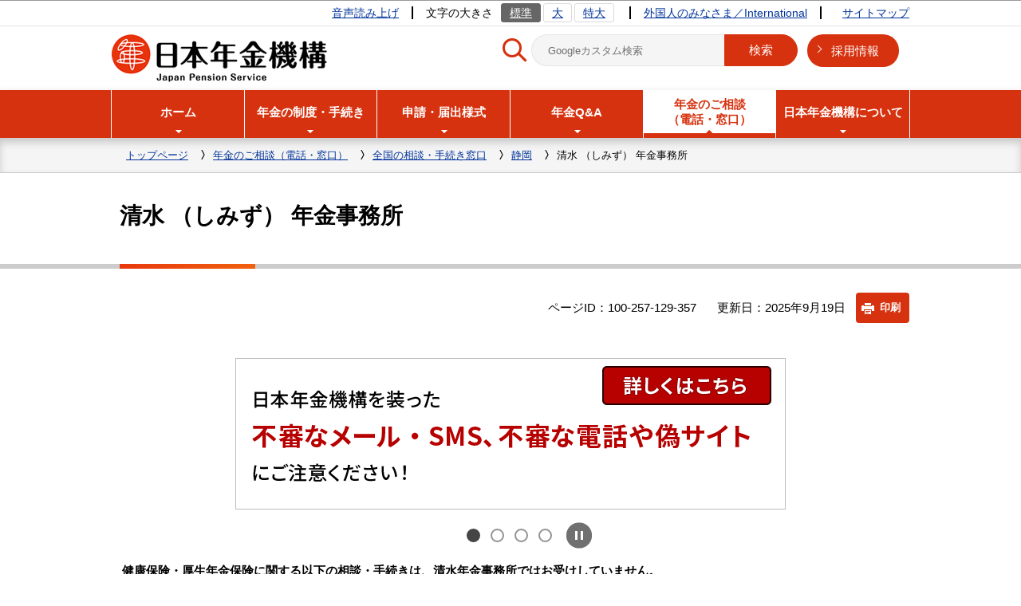

--- FILE ---
content_type: text/html
request_url: https://www.nenkin.go.jp/section/soudan/shizuoka/shimizu.html
body_size: 9329
content:
<!DOCTYPE HTML>
<html lang=ja prefix="og: http://ogp.me/ns# article: http://ogp.me/ns/article#">
<head><script type="text/javascript">try { document.__defineGetter__("referrer",function(){return "";}); } catch (exception) {try {Object.defineProperties(document, {referrer:   { get: function() { return ""; } } } );} catch (exception) {} } </script>
<meta name=viewport content="width=device-width,initial-scale=1.0">
<meta charset=UTF-8>
<meta name=Author content="Japan Pension Service">
<meta http-equiv=X-UA-Compatible content="IE=edge">
<link rel="shortcut icon" href="/favicon.ico">
<link rel=apple-touch-icon href="/images/apple-touch-icon.png">
<meta property=og:title content="清水 （しみず） 年金事務所">
<meta property=og:type content=article>
<meta property=og:url content="https://www.nenkin.go.jp/section/soudan/shizuoka/shimizu.html">
<meta property=og:image content="https://www.nenkin.go.jp/images/ogp-logo.png">
<meta property=og:description content="">
<title>清水 （しみず） 年金事務所｜日本年金機構</title>
<link rel=stylesheet href="/css/2020_style_all.css" media=all>
<script src="/js/jquery.js"></script>
<script id=pt_loader src="/js/ewbc.min.js"></script>
</head>
<body id=base>
<div id=basebg>
<noscript>
<p class=jsmessage>日本年金機構ホームページではJavaScriptを使用しています。JavaScriptの使用を有効にしていない場合は、一部の機能が正確に動作しない恐れがあります。<br>お手数ですがJavaScriptの使用を有効にしてください。</p>
</noscript>
<div class="blockjump txtno-display"><a id=PTOP>このページの先頭です</a></div>
<div id=blockskip>
<script>
// <![CDATA[
$(function(){
	$("#blockskip a").focus(function(){
		$(this).parent()
			.animate(
				{
					height: '1.5em'
				},{
					duration: 'fast'
				}
			)
			.addClass("show");
	});
	$("#blockskip a")
		.blur(function(){
		$(this).parent()
			.animate(
				{
					height: '1px'
				},{
					duration: 'fast',
					complete: function(){
						$(this).removeClass("show");
					}
				}
			)
	});
});
// ]]>
</script>
<a href="#CONT">このページの本文へ移動</a>
</div>
<div id=baseall>
<header role=banner>
<div class=header_wp>
<div class="sp_navi pc-none">
<div class=sp_head_wp>
<div class="sp_head_logp pc-none">
<div class=sp_headin>
<div id=sp_header_logo><a href="/index.html"><img src="/images/smph_titlelogo.png" alt="日本年金機構：Japan Pension Service" width=225 height=50></a></div>
</div>
</div>
<div class=menu_btn_wp>
<p class=menu_btn_sodan><a href="/section/soudan/index.html"><span class=btn_sodan_img><img src="/images/2020_smph_menu_btn.png" alt=""></span><span class=btn_sodan_txt>相談窓口</span></a></p>
<button class=button_container id=toggle01 type=button>
<span class=menu-trigger>
<span></span>
<span></span>
<span></span>
</span>
<span class=button_text>メニュー</span></button>
</div>
</div>
<div id=gnavi_menu class=gnavi_menu>
<ul class=head_link_list>
<li lang=en><a href="/international/index.html">外国人のみなさま／International</a></li>
<li><a href="/sitemap.html">サイトマップ</a></li>
</ul>
<div class=search-area>
<form action="//www.google.com/cse" name=cse-search-box01 id=cse-search-box01 role=search>
<input type=hidden name=cx value=017195973908334352974:7ey5fiy0xwe>
<input type=hidden name=ie value=UTF-8>
<input name=q id=q01 class=search placeholder="Googleカスタム検索">
<input type=submit name=sa value="検索" class=searchBtn>
</form>
</div>
<div class=smph_gnavi_wp>
<nav aria-label="メインメニュー">
<ul>
<li class=smph_menu_btn><a href="/service/index.html">年金の制度・手続き</a>
<button class="switch_btn pc-none" type=button><img src="/images/2020_sp_navi_btn_open.png" alt="下層リンクを開く" width=24 height=24></button>
<div class=open_menu>
<ul class=smph_sub_menu_list>
<li><a href="/service/riyoushabetsu/index.html">利用者別ガイド</a></li>
<li><a href="/service/scenebetsu/index.html">シーン別ガイド</a></li>
<li><a href="/service/seidozenpan/index.html">年金制度全般</a></li>
<li><a href="/service/kokunen/index.html">国民年金</a></li>
<li><a href="/service/kounen/index.html">厚生年金保険</a></li>
<li><a href="/service/jukyu/index.html">年金の受給</a></li>
<li><a href="/service/nenkinkiroku/index.html">年金記録に関する取り組み</a></li>
<li><a href="/service/shaho-kyotei/index.html">社会保障協定</a></li>
<li><a href="/service/tokuteiginou/index.html">「特定技能」にかかる社会保険関係の書類交付</a></li>
<li><a href="/service/learn/index.html">年金について学ぼう</a></li>
<li><a href="/service/pamphlet/index.html">パンフレット</a></li>
<li><a href="/service/doga/index.html">動画</a></li>
<li><a href="/service/yougo/index.html">年金用語集</a></li>
</ul>
</div>
</li>
<li class=smph_menu_btn><a href="/shinsei/index.html">申請・届出様式</a>
<button class="switch_btn pc-none" type=button><img src="/images/2020_sp_navi_btn_open.png" alt="下層リンクを開く" width=24 height=24></button>
<div class=open_menu>
<ul class=smph_sub_menu_list>
<li><a href="/shinsei/kokunen/index.html">申請・届出様式（国民年金）</a></li>
<li><a href="/shinsei/kounen/index.html">申請・届出様式（健康保険・厚生年金保険）</a></li>
<li><a href="/shinsei/jukyu/index.html">申請・届出様式（年金等の受給）</a></li>
<li><a href="/shinsei/kiroku/index.html">申請・届出様式（年金記録の照会、訂正請求）</a></li>
<li><a href="/shinsei/kyotei/index.html">申請・届出様式（社会保障協定）</a></li>
<li><a href="/shinsei/sonota/index.html">申請・届出様式（「特定技能」にかかる書類交付等）</a></li>
<li><a href="/shinsei/nenkiniin/index.html">申請・届出様式（年金委員）</a></li>
</ul>
</div>
</li>
<li class=smph_menu_btn><a href="/faq/index.html">年金Q&amp;A</a>
<button class="switch_btn pc-none" type=button><img src="/images/2020_sp_navi_btn_open.png" alt="下層リンクを開く" width=24 height=24></button>
<div class=open_menu>
<ul class=smph_sub_menu_list>
<li><a href="/faq/scenebetsu/index.html">シーン別Q&amp;A</a></li>
<li><a href="/faq/seidozenpan/index.html">年金Q&amp;A　（年金制度全般）</a></li>
<li><a href="/faq/kokunen/index.html">年金Q&amp;A　（国民年金）</a></li>
<li><a href="/faq/kounen/index.html">年金Q&amp;A　（厚生年金保険）</a></li>
<li><a href="/faq/jukyu/index.html">年金Q&amp;A　（年金の受給）</a></li>
<li><a href="/faq/kirokutorikumi/index.html">年金Q&amp;A　（年金記録に関する取り組み）</a></li>
<li><a href="/faq/nteikibin/index.html">年金Q&amp;A　（ねんきん定期便）</a></li>
<li><a href="/faq/n_net/index.html">年金Q&amp;A　（ねんきんネット）</a></li>
<li><a href="/faq/shaho-kyotei/index.html">年金Q&amp;A　（社会保障協定）</a></li>
<li><a href="/faq/denshi/index.html">年金Q&amp;A　（電子申請・電子媒体申請（事業主・社会保険事務担当の方））</a></li>
<li><a href="/faq/online_jigyousho/index.html">年金Q&amp;A　（オンライン事業所年金情報サービス）</a></li>
<li><a href="/faq/denshishinsei_kojin/index.html">年金Q&amp;A　（個人向けオンラインサービス）</a></li>
<li><a href="/faq/soudan-qa/index.html">年金Q&amp;A　（年金相談）</a></li>
<li><a href="/faq/johokaiji/index.html">年金Q&amp;A　（情報開示等）</a></li>
</ul>
</div>
</li>
<li class=smph_menu_btn><a href="/section/index.html">年金のご相談（電話・窓口）</a>
<button class="switch_btn pc-none" type=button><img src="/images/2020_sp_navi_btn_open.png" alt="下層リンクを開く" width=24 height=24></button>
<div class=open_menu>
<ul class=smph_sub_menu_list>
<li><a href="/section/guidance/index.html">年金相談についてのご案内</a></li>
<li><a href="/section/tel/index.html">電話での年金相談窓口</a></li>
<li><a href="/section/soudan/index.html">全国の相談・手続き窓口</a></li>
</ul>
</div>
</li>
<li class=smph_menu_btn><a href="/info/index.html">日本年金機構について</a>
<button class="switch_btn pc-none" type=button><img src="/images/2020_sp_navi_btn_open.png" alt="下層リンクを開く" width=24 height=24></button>
<div class=open_menu>
<ul class=smph_sub_menu_list>
<li><a href="/info/message.html">理事長のごあいさつ</a></li>
<li><a href="/info/kihonjoho/index.html">基本情報</a></li>
<li><a href="/info/soshiki/index.html">組織</a></li>
<li><a href="/info/houshin/index.html">各種方針</a></li>
<li><a href="/info/torikumi/index.html">日本年金機構の取り組み</a></li>
<li><a href="/info/johokokai/index.html">情報公開</a></li>
<li><a href="/info/goiken/index.html">ご意見・ご要望、法令等違反通報</a></li>
<li><a href="/info/aboutweb/index.html">日本年金機構ホームページについて</a></li>
<li><a href="/info/kaiji.html">法人文書・個人情報の開示</a></li>
<li><a href="/info/tokei/index.html">統計情報</a></li>
<li><a href="/info/recruit/index.html">採用情報</a></li>
</ul>
</div>
</li>
</ul>
</nav>
<p class=smph_menu_btn_saiyo><a href="/info/recruit/index.html">採用情報</a></p>
</div>
<p class=smph_gnavi_tojiru><a href="javascript:void(0)" class=return_button_smph><span class=return_button_smph_txt>閉じる</span></a></p>
</div>
</div>
<div id=pchead_wp class=sp-none>
<div class=pchead_wp_in>
<div class=logo_wp>
<div class=logo><a href="/index.html"><img src="/images/titlelogo.png" width=270 height=60 alt="日本年金機構 Japan Pension Service"></a></div>
<div class=logo_in_r>
<div class=search-area>
<form action="//www.google.com/cse" name=cse-search-box id=cse-search-box role=search>
<input type=hidden name=cx value=017195973908334352974:7ey5fiy0xwe>
<input type=hidden name=ie value=UTF-8>
<input name=q id=q class=search placeholder="Googleカスタム検索">
<input type=submit name=sa value="検索" class=searchBtn>
</form>
</div>
<p class=logo_link><a href="/info/recruit/index.html">採用情報</a></p>
</div>
</div>
<div class=navilist_wp>
<div class=navilist_wp_in>
<p class=zoomsight_txt><a href="/info/aboutweb/yomiage.html">音声読み上げ</a></p>
<div class=navilist>
<p class=navilist_txt>文字の大きさ</p>
<a href="javascript:void(0)" onclick="return ChgFontSize(1);" class=navi_on>標準</a>
<a href="javascript:void(0)" onclick="return ChgFontSize(2);">大</a>
<a href="javascript:void(0)" onclick="return ChgFontSize(3);">特大</a>
</div>
<ul class=head_link_list>
<li lang=en><a href="/international/index.html">外国人のみなさま／International</a></li>
<li><a href="/sitemap.html">サイトマップ</a></li>
</ul>
</div>
</div>
</div></div>
</div>
<nav aria-label="メインメニュー" class="gnavi_wp sp-none">
<ul class=gnavi id=gnv>
<li class=gnavi01><a href="/index.html"><span class=gnavi_txt>ホーム</span></a>
</li>
<li class="gnavi02 parent"><a href="/service/index.html" class=gnavi_toggle><span class=gnavi_txt>年金の制度・手続き</span></a>
<div class=sub id=gnavi02>
<p class=gnavi_sub_title><a href="/service/index.html" class=gnavi_toggle>年金の制度・手続き</a></p>
<ul class=sub-menu>
<li><a href="/service/riyoushabetsu/index.html">利用者別ガイド</a></li>
<li><a href="/service/scenebetsu/index.html">シーン別ガイド</a></li>
<li><a href="/service/seidozenpan/index.html">年金制度全般</a></li>
<li><a href="/service/kokunen/index.html">国民年金</a></li>
<li><a href="/service/kounen/index.html">厚生年金保険</a></li>
<li><a href="/service/jukyu/index.html">年金の受給</a></li>
<li><a href="/service/nenkinkiroku/index.html">年金記録に関する取り組み</a></li>
<li><a href="/service/shaho-kyotei/index.html">社会保障協定</a></li>
<li><a href="/service/tokuteiginou/index.html">「特定技能」にかかる社会保険関係の書類交付</a></li>
<li><a href="/service/learn/index.html">年金について学ぼう</a></li>
<li><a href="/service/pamphlet/index.html">パンフレット</a></li>
<li><a href="/service/doga/index.html">動画</a></li>
<li><a href="/service/yougo/index.html">年金用語集</a></li>
</ul>
<p class=gnavi_tojiru><a href="javascript:void(0)" class=return_button>メニューを閉じる</a></p>
</div>
</li>
<li class="gnavi03 parent"><a href="/shinsei/index.html" class=gnavi_toggle><span class=gnavi_txt>申請・届出様式</span></a>
<div class=sub id=gnavi03>
<p class=gnavi_sub_title><a href="/shinsei/index.html" class=gnavi_toggle>申請・届出様式</a></p>
<ul class=sub-menu>
<li><a href="/shinsei/kokunen/index.html">申請・届出様式（国民年金）</a></li>
<li><a href="/shinsei/kounen/index.html">申請・届出様式（健康保険・厚生年金保険）</a></li>
<li><a href="/shinsei/jukyu/index.html">申請・届出様式（年金等の受給）</a></li>
<li><a href="/shinsei/kiroku/index.html">申請・届出様式（年金記録の照会、訂正請求）</a></li>
<li><a href="/shinsei/kyotei/index.html">申請・届出様式（社会保障協定）</a></li>
<li><a href="/shinsei/sonota/index.html">申請・届出様式（「特定技能」にかかる書類交付）</a></li>
<li><a href="/shinsei/nenkiniin/index.html">申請・届出様式（年金委員）</a></li>
</ul>
<p class=gnavi_tojiru><a href="javascript:void(0)" class=return_button>メニューを閉じる</a></p>
</div></li>
<li class="gnavi04 parent"><a href="/faq/index.html" class=gnavi_toggle><span class=gnavi_txt>年金Q&amp;A</span></a>
<div class=sub id=gnavi04>
<p class=gnavi_sub_title><a href="/faq/index.html" class=gnavi_toggle>年金Q&amp;A</a></p>
<ul class=sub-menu>
<li><a href="/faq/scenebetsu/index.html">シーン別Q&amp;A</a></li>
<li><a href="/faq/seidozenpan/index.html">年金Q&amp;A　（年金制度全般）</a></li>
<li><a href="/faq/kokunen/index.html">年金Q&amp;A　（国民年金）</a></li>
<li><a href="/faq/kounen/index.html">年金Q&amp;A　（厚生年金保険）</a></li>
<li><a href="/faq/jukyu/index.html">年金Q&amp;A　（年金の受給）</a></li>
<li><a href="/faq/kirokutorikumi/index.html">年金Q&amp;A　（年金記録に関する取り組み）</a></li>
<li><a href="/faq/nteikibin/index.html">年金Q&amp;A　（ねんきん定期便）</a></li>
<li><a href="/faq/n_net/index.html">年金Q&amp;A　（ねんきんネット）</a></li>
<li><a href="/faq/shaho-kyotei/index.html">年金Q&amp;A　（社会保障協定）</a></li>
<li><a href="/faq/denshi/index.html">年金Q&amp;A　（電子申請・電子媒体申請（事業主・社会保険事務担当の方））</a></li>
<li><a href="/faq/online_jigyousho/index.html">年金Q&amp;A　（オンライン事業所年金情報サービス）</a></li>
<li><a href="/faq/denshishinsei_kojin/index.html">年金Q&amp;A　（個人向けオンラインサービス）</a></li>
<li><a href="/faq/soudan-qa/index.html">年金Q&amp;A　（年金相談）</a></li>
<li><a href="/faq/johokaiji/index.html">年金Q&amp;A　（情報開示等）</a></li>
</ul>
<p class=gnavi_tojiru><a href="javascript:void(0)" class=return_button>メニューを閉じる</a></p>
</div></li>
<li class="gnavi05 parent"><a href="/section/index.html" class=gnavi_toggle><span class=gnavi_txt>年金のご相談<br>（電話・窓口）</span></a>
<div class=sub id=gnavi05>
<p class=gnavi_sub_title><a href="/section/index.html" class=gnavi_toggle>年金のご相談（電話・窓口）</a></p>
<ul class=sub-menu>
<li><a href="/section/guidance/index.html">年金相談についてのご案内</a></li>
<li><a href="/section/tel/index.html">電話での年金相談窓口</a></li>
<li><a href="/section/soudan/index.html">全国の相談・手続き窓口</a></li>
</ul>
<p class=gnavi_tojiru><a href="javascript:void(0)" class=return_button>メニューを閉じる</a></p>
</div></li>
<li class="gnavi06 parent"><a href="/info/index.html" class=gnavi_toggle><span class=gnavi_txt>日本年金機構について</span></a>
<div class=sub id=gnavi06>
<p class=gnavi_sub_title><a href="/info/index.html" class=gnavi_toggle>日本年金機構について</a></p>
<ul class=sub-menu>
<li><a href="/info/message.html">理事長のごあいさつ</a></li>
<li><a href="/info/kihonjoho/index.html">基本情報</a></li>
<li><a href="/info/soshiki/index.html">組織</a></li>
<li><a href="/info/houshin/index.html">各種方針</a></li>
<li><a href="/info/torikumi/index.html">日本年金機構の取り組み</a></li>
<li><a href="/info/johokokai/index.html">情報公開</a></li>
<li><a href="/info/goiken/index.html">ご意見・ご要望、法令等違反通報</a></li>
<li><a href="/info/aboutweb/index.html">日本年金機構ホームページについて</a></li>
<li><a href="/info/kaiji.html">法人文書・個人情報の開示</a></li>
<li><a href="/info/tokei/index.html">統計情報</a></li>
<li><a href="/info/recruit/index.html">採用情報</a></li>
</ul>
<p class=gnavi_tojiru><a href="javascript:void(0)" class=return_button>メニューを閉じる</a></p>
</div>
</li>
</ul>
</nav>
</header>
<nav aria-label="現在位置" class=pankuzu-bg>
<div class=pankuzu>
<ol class=clearfix>
<li><a href="/index.html">トップページ</a></li>
<li><a href="../../index.html">年金のご相談（電話・窓口）</a></li>
<li><a href="../index.html">全国の相談・手続き窓口</a></li>
<li><a href="./index.html">静岡</a></li>
<li class=pk-thispage>清水 （しみず） 年金事務所</li>
</ol>
</div>
</nav>
<hr>
<div class="blockjump txtno-display"><a id=CONT>本文ここから</a></div>
<div class=wrap>
<main role=main>
<article role=article>
<div class=h1bg><div><h1>清水 （しみず） 年金事務所</h1></div></div>
<div class=main_inner>
<div class=basic_info_wp>
<p class=page_number>ページID：100-257-129-357</p>
<p class=update>更新日：2025年9月19日</p>
<button type=button class="insatsu_btn_link sp-none" onclick="window.print();">印刷</button>
</div>
<div class=imgbox_wp>
<div class=imgbox_in>
<div class="imgbox clearfix">
<link rel=stylesheet href="/css/slick.css" media=all>
<link rel=stylesheet href="/css/slick-theme.css" media=all>
<script src="/js/2020-slick.min.js"></script>
<script>
// <![CDATA[
	$(document).ready(function(){
	   $('#prefectures_sliderId').slick({
		dots: true,
		  autoplay:true,
		  autoplaySpeed:7000,
		  infinite: true,
		//variableWidth: true,
		  slidesToShow: 1,
		  slidesToScroll: 1,
		  centerPadding: '0px',
	  	  arrows: false,
		  responsive: [{
			breakpoint: 768,
			settings: {
			  slidesToShow: 1,
			  slidesToScroll: 1,
			  centerPadding: '0px',
				//variableWidth: false,
			}
		  }]
             });

             $('#slick-auto-btn').on('click', function(e) {
                e.preventDefault();
		if($(this).hasClass('pause')){
 			$('#prefectures_sliderId').slick('slickPlay');
                        $('#slick-auto-btn > img').attr('src', '/images/top_slide_stop.png');
			$(this).removeClass('pause');
		}else{
			$('#prefectures_sliderId').slick('slickPause');
                        $('#slick-auto-btn > img').attr('src', '/images/top_slide_play.png');
		        $(this).addClass('pause');
		}
	  
	     });
	});
// ]]>
</script>
<ul class=prefectures_slider id=prefectures_sliderId>
<li><a href="/oshirase/gochui/notice.html"><img src="/images/chui.png" alt="日本年金機構を装った不審なメール・SMS、不審な電話や偽サイトにご注意ください！"></a></li>
<li><a href="/section/guidance/yoyaku.html"><img src="/images/yoyaku_1.png" alt="年金相談・お手続きの際は予約相談をご利用ください！"></a></li>
<li><a href="/section/guidance/yoyaku.html"><img src="/images/yoyaku_2.png" alt="年金の請求に関する来訪相談はインターネットによる予約が便利です！"></a></li>
<li><a href="/section/guidance/yoyaku.html"><img src="/images/yoyaku_3.png" alt="電話で年金相談の予約ができます！"></a></li>
</ul>
<div class="reproducingButtonWrap pre">
<a id=slick-auto-btn class=slick-auto-btn href=""><img src="/images/top_slide_stop.png" alt="自動再生停止"></a>
</div>
</div>
</div>
</div>
<div class=wysiwyg_wp><p><strong>健康保険・厚生年金保険に関する以下の相談・手続きは、清水年金事務所ではお受けしていません。</strong><br><a href="/section/soudan/shizuoka/shizuoka.html" class=innerLink>静岡年金事務所</a>までお願いします。</p><ul><li align=left><strong>資格や報酬、保険料のご相談</strong></li><li align=left><strong>事業所の新規加入手続き　など</strong></li></ul></div>
<ul class="linkjump2 clearfix">
<li><a href="#cmskihonjoho">基本情報</a></li>
<li><a href="#cmsaccess">アクセス</a></li>
<li><a href="#cmstoiawase">お問い合わせ先</a></li>
</ul>
<div class=h2bg><div><h2 id=cmskihonjoho>基本情報</h2></div></div>
<div class=t-box2>
<table style="width:95%" class=table01>
<tr>
<th class=left scope=row>所在地</th>
<td class=left>〒424-8691 静岡県静岡市清水区巴町4-1</td>
</tr>
<tr>
<th class=left scope=row>電話・FAX</th>
<td class=left>「<a href="#cmstoiawase">お問い合わせ先</a>」をご覧ください</td>
</tr>
<tr>
<th class=left scope=row>受付時間</th>
<td class=left><p><strong>月曜から金曜</strong>：午前8時30分から午後5時15分まで<br><strong>週初の開所日</strong>：午前8時30分から午後7時00分まで<br><strong>第2土曜</strong>：午前9時30分から午後4時00分まで</p></td>
</tr>
<tr>
<th class=left scope=row>休業日</th>
<td class=left><p>土曜、日曜、祝日、年末年始（12月29日から1月3日）</p></td>
</tr>
<tr>
<th class=left scope=row>管轄区域</th>
<td class=left><p><a href="/section/soudan/kankatsu/kankatsu_shizuoka.html" class=innerLink>静岡県内の年金事務所管轄区域</a><br>個人のお客様の相談は、全国どこの年金事務所でもお受けできます。</p></td>
</tr>
</table>
</div>
<div class=h3bg><div><h3>バリアフリー情報</h3></div></div>
<p class=innerLink><a class=innerLink href="/section/soudan/barrier-free/shizuoka.html">バリアフリー情報はこちらをご覧ください。</a></p>
<div class=h2bg><div><h2 id=cmsaccess>アクセス</h2></div></div>
<div class=wysiwyg_wp><div class=h3bg><div><h3>交通機関</h3></div></div><ul><li>JR東海道本線「清水駅」下車徒歩 10分</li><li>静岡鉄道「新清水駅」下車徒歩 1分</li><li>しずてつジャストラインバス「新清水停留所」下車徒歩 2分</li></ul><div class=h3bg><div><h3>駐車場</h3></div></div><p>有（22台）</p><div class=h3bg><div><h3>周辺地図</h3></div></div></div>
<p class=externalLink><img src="/images/spacer.gif" alt="新規ウィンドウで開きます。" width=1 height=1 class=img-guidance><a class=externalLink href="https://www.google.co.jp/maps/place/%E6%B8%85%E6%B0%B4%E5%B9%B4%E9%87%91%E4%BA%8B%E5%8B%99%E6%89%80/@35.0176472,138.4848908,17z/data=!4m15!1m8!3m7!1s0x601a33fd7b05d4a3:0xa22cdc49b230b3fd!2z44CSNDI0LTA4Mjkg6Z2Z5bKh55yM6Z2Z5bKh5biC5riF5rC05Yy65be055S677yU4oiS77yR!3b1!8m2!3d35.0173298!4d138.4866463!16s%2Fg%2F12hkq58gj!3m5!1s0x601a33fd7b06cba5:0xb6b19070c391faa7!8m2!3d35.0172948!4d138.4866983!16s%2Fg%2F1tk1z2v8?entry=ttu" target=_blank rel="noopener noreferrer">Google地図でみる（外部リンク）</a></p>
<div class=img-area><p class=img-left><img src="shimizu.images/21shimizu600.png" width=600 height=600 alt="地図画像"></p>
</div>
<div class=h2bg><div><h2 id=cmstoiawase>お問い合わせ先</h2></div></div>
<div class=wysiwyg_wp><p>よくあるご質問には、「<a href="/service/seidozenpan/chatbot.html" class=innerLink>ねんきんチャットボット（24時間対応）</a>」や「<a href="/faq/index.html" class=innerLink>年金Q&amp;A</a>」でもお答えしています。</p></div>
<div class=img-area>
<p class=imglink-side2><a class=innerLink href="/service/seidozenpan/chatbot.html"><img src="shimizu.images/chatbana.png" width=276 height=106 alt="ねんきんチャットボットが疑問にお答えします 一般的なお問い合わせに対話形式により自動で対応します">
</a></p>
<p class=imglink-side2><a class=innerLink href="/faq/index.html"><img src="shimizu.images/qabana.png" width=278 height=108 alt="よくあるご質問を年金Q&amp;Aに掲載しています よくあるご質問を確認したい場合は、こちらをクリックしてください">
</a></p>
</div>
<div class=wysiwyg_wp><p>お電話いただく際には、「基礎年金番号」または「マイナンバー（個人番号）」がわかるものをご用意ください。</p></div>
<div class=t-box2>
<table style="width:95%" class=table01>
<tr>
<th class=center scope=col>お問い合わせ内容</th>
<th class=center scope=col>電話番号</th>
</tr>
<tr>
<td><p><strong class=text-color-red><span class=text-color-red>【年金を請求する方、年金を受給している方】</span></strong></p><ul><li><a href="/service/jukyu/seido/index.html" class=innerLink><strong>年金の請求、お受け取り</strong></a></li><li><strong><a href="https://www.nenkin.go.jp/service/seidozenpan/20150601.html#cms002" class=innerLink>年金振込通知書</a></strong>、<strong><a href="https://www.nenkin.go.jp/service/seidozenpan/20150601.html#cms005" class=innerLink>源泉徴収票</a></strong>、<strong><a href="/tokusetsu/denshi_fuyo.html" class=innerLink>扶養親族等申告書</a></strong>などの通知書</li><li>年金受給者が<strong><a href="/service/jukyu/tetsuduki/kyotsu/jukyu/20140731-01.html" class=innerLink>亡くなった場合</a></strong></li></ul><p>など</p></td>
<td><p><strong><a href="/section/tel/toiawase_ippan.html" class=innerLink>ねんきんダイヤル</a></strong><br><a href=tel:0570051165 class=innerLink>0570-05-1165</a></p></td>
</tr>
<tr>
<td><ul><li>年金の請求、お受け取りに関する来訪の<strong class=text-color-red><span class=text-color-red>ご予約</span></strong></li></ul><p>年金の請求に関する予約は、インターネットでもできます</p><p class=img-only><a href="/section/guidance/yoyaku.html#cmsnetyoyaku" class=innerLink><img alt="ネットで予約" src="shimizu.images/bana.png" height=77 width=262 /></a></p> </td>
<td><p><strong><a href="/section/tel/yoyaku.html" class=innerLink>予約受付専用電話</a></strong><br><a href=tel:0570054890 class=innerLink>0570-05-4890</a></p></td>
</tr>
<tr>
<td><p><strong class=text-color-red><span class=text-color-red>【自営業・学生など（国民年金に加入の方）】</span></strong></p><ul><li><strong><a href="/service/kokunen/kanyu/20140710-04.html" class=innerLink>国民年金の加入</a></strong></li><li>国民年金保険料の納付（<strong><a href="/service/kokunen/hokenryo/kozafurikae.html" class=innerLink>口座振替</a></strong>、<strong><a href="/service/kokunen/hokenryo/nofusho.html" class=innerLink>納付書発行</a></strong>）</li><li>国民年金保険料の<strong><a href="/service/kokunen/menjo/20150428.html" class=innerLink>免除</a></strong>、<strong><a href="/service/kokunen/menjo/20150514.html" class=innerLink>学生納付特例</a></strong></li><li>社会保険料（国民年金保険料）<strong><a href="https://www.nenkin.go.jp/service/seidozenpan/20150601.html#cms004" class=innerLink>控除証明書</a></strong></li></ul><p>など</p></td>
<td><p><strong><a href="/section/tel/toiawase_kanyusha.html" class=innerLink>ねんきん加入者ダイヤル（国民年金）</a></strong><br><a href=tel:0570003004 class=innerLink>0570-003-004</a></p></td>
</tr>
<tr>
<td><p><strong class=text-color-red><span class=text-color-red>【事業主の方、社会保険事務担当の方】</span></strong></p><ul><li>厚生年金保険の<strong><a href="/service/kounen/tekiyo/hihokensha1/20150422.html" class=innerLink>加入</a></strong>、<strong><a href="/service/kounen/tekiyo/jigyosho/20150518.html" class=innerLink>資格</a></strong>、<strong><a href="/denshibenri/index.html" class=innerLink>電子申請</a></strong></li></ul>など</td>
<td><p><strong><a href="/section/tel/toiawase_kanyusha.html" class=innerLink>ねんきん加入者ダイヤル（厚生年金）</a></strong><br><a href=tel:0570007123 class=innerLink>0570-007-123</a></p></td>
</tr>
<tr>
<td><p><strong><span class=text-color-red>【</span><a href="/service/nenkinkiroku/torikumi/teikibin/20150331-05.html" class=innerLink>ねんきん定期便</a><span class=text-color-red>、</span><a href="/n_net/introduction/summary.html" class=innerLink>ねんきんネット</a><span class=text-color-red>に関するお問い合わせの方】</span></strong></p></td>
<td><p><strong><a href="/section/tel/teikibin-n_net.html" class=innerLink>ねんきん定期便・ねんきんネット専用番号</a></strong><br><a href=tel:0570058555 class=innerLink>0570-058-555</a></p></td>
</tr>
<tr>
<td>年金事務所職員にご用の方（これまでに相談している方など）</td>
<td>「<a href="#cmsjidoonsei">年金事務所の電話</a>」をご覧ください</td>
</tr>
<tr>
<td>年金事務所にFAXを送る方</td>
<td><p><strong>FAX番号</strong><br>054-353-3611</p></td>
</tr>
</table>
</div>
<div class=wysiwyg_wp><p>050で始まる電話でおかけになる場合は、各ダイヤルのリンク先をご覧ください。</p></div>
<div class=h3bg><div><h3 id=cmsjidoonsei>年金事務所の電話</h3></div></div>
<div class=wysiwyg_wp><p>お電話は、自動音声でご案内します。なお、案内の途中でも番号を選択できます。</p></div>
<div class=img-area><p class=img-left><a class=innerLink href=tel:0543532233><img src="shimizu.images/jidoonsei_shiomizu.png" width=907 height=1291 alt="しみず年金事務所の電話番号は054-353-2233です 自動音声によりご案内しますので、ご希望の番号を押してください なお、案内の途中でも番号をお選びいただくことができます"></a></p>
</div>
<div class=wysiwyg_wp><p>健康保険・厚生年金保険の加入、資格または保険料に関するご相談については、<br>静岡年金事務所にて承っております。 <a href="/section/soudan/shizuoka/shizuoka.html#cmsjidoonsei" class=innerLink>静岡年金事務所にはこちらからお電話ください。</a></p></div>
<div class=wysiwyg_wp><p>ダイヤル回線の方は、番号を押さずそのままお待ちください。</p></div>
<div class=h3bg><div><h3>受付窓口</h3></div></div>
<div class=t-box2>
<table style="width:95%" class=table01>
<tr>
<th class="left top" style="width: 25%" scope=row>総務課</th>
<td class="left top" colspan=2 style="width: 52%">総務業務など</td>
</tr>
<tr>
<th class="left top" scope=row>国民年金課</th>
<td class="left top" colspan=2>国民年金の諸届出・相談など</td>
</tr>
<tr>
<th class="left top" scope=row>お客様相談室</th>
<td class="left top" colspan=2>年金給付に関する相談・請求・諸変更届出、年金記録問題対応の事実調査確認など</td>
</tr>
</table>
</div>
<div class=kanren_wp>
<div class=kanren_title>
<h2><span>関連情報</span></h2>
</div>
<div class=kanren_con>
<div class=wysiwyg_wp><p>年金相談の際に用意するものについては、以下のページをご覧ください。</p></div>
<p class=innerLink><a class=innerLink href="/section/guidance/onegai.html#cms001">年金相談の際に用意するもの</a></p>
<div class=wysiwyg_wp><p>出張相談のご案内は各都道府県のページをご覧ください。</p></div>
<p class=innerLink><a class=innerLink href="/section/soudan/shizuoka/index.html">静岡</a></p>
</div>
</div>
</div>
</article>
<div class="lobgbox losubnavi">
<div class=lonav-btn>
<div class=lonav-btn_in>
<div class=bgtitle><h2>「静岡」のページ一覧</h2></div>
<button class="lsnavi close" type=button><img alt="ローカルナビゲーションを閉じる" src="/images/2020_lonav_icon-minus.png" width=22></button>
</div>
</div>
<div class=lonavi>
<ul>
<li class=pagelinkin><a href="/section/soudan/shizuoka/kakegawa.html">掛川 （かけがわ） 年金事務所</a></li>
<li class=pagelinkin><a href="/section/soudan/shizuoka/shizuoka.html">静岡 （しずおか） 年金事務所</a></li>
<li class=pagelinkin><a href="/section/soudan/shizuoka/centershizuoka.html">街角の年金相談センター 静岡 （しずおか）</a></li>
<li class=pagelinkin><a href="/section/soudan/shizuoka/shimada.html">島田 （しまだ） 年金事務所</a></li>
<li class=pagelinkin><span class=now>清水 （しみず） 年金事務所</span></li>
<li class=pagelinkin><a href="/section/soudan/shizuoka/numazu.html">沼津 （ぬまづ） 年金事務所</a></li>
<li class=pagelinkin><a href="/section/soudan/shizuoka/centernumazu.html">街角の年金相談センター 沼津 （ぬまづ）</a></li>
<li class=pagelinkin><a href="/section/soudan/shizuoka/hamamatsuoffice.html">街角の年金相談センター 浜松（はままつ）（オフィス）</a></li>
<li class=pagelinkin><a href="/section/soudan/shizuoka/hamamatsunishi.html">浜松西 （はままつにし） 年金事務所</a></li>
<li class=pagelinkin><a href="/section/soudan/shizuoka/hamamatsuhigashi.html">浜松東 （はままつひがし） 年金事務所</a></li>
<li class=pagelinkin><a href="/section/soudan/shizuoka/fuji.html">富士 （ふじ） 年金事務所</a></li>
<li class=pagelinkin><a href="/section/soudan/shizuoka/mishima.html">三島 （みしま） 年金事務所</a></li>
</ul>
</div>
</div>
<hr>
</main>
</div>
<div class=foot_menu_shiraberu>
<h2 class=foot_menu_shiraberu_title>年金のことをしらべる</h2>
<ul>
<li><a href="/service/riyoushabetsu/index.html">利用者別ガイド</a></li>
<li><a href="/service/scenebetsu/index.html">シーン別ガイド</a></li>
<li><a href="/n_net/index.html">ねんきんネット</a></li>
<li><a href="/service/yougo/index.html">年金用語集</a></li>
<li><a href="/service/pamphlet/index.html">パンフレット</a></li>
<li><a href="/service/seidozenpan/20150601.html">通知書の見方を調べる</a></li>
</ul>
</div>
<div class=foot_menu_all>
<div class=foot_menu_wp>
<div class=foot_menu_in>
<p><a href="/service/index.html">年金の制度・手続き</a></p><button class="switch_btn pc-none" type=button><img src="/images/2020_index_btn_open.png" alt="下層リンクを開く" width=24 height=24></button>
<div class=open_menu>
<ul>
<li><a href="/service/riyoushabetsu/index.html">利用者別ガイド</a></li>
<li><a href="/service/scenebetsu/index.html">シーン別ガイド</a></li>
<li><a href="/service/seidozenpan/index.html">年金制度全般</a></li>
<li><a href="/service/kokunen/index.html">国民年金</a></li>
<li><a href="/service/kounen/index.html">厚生年金保険</a></li>
<li><a href="/service/jukyu/index.html">年金の受給</a></li>
<li><a href="/service/nenkinkiroku/index.html">年金記録に関する取り組み</a></li>
<li><a href="/service/shaho-kyotei/index.html">社会保障協定</a></li>
<li><a href="/service/tokuteiginou/index.html">「特定技能」にかかる社会保険関係の書類交付</a></li>
<li><a href="/service/learn/index.html">年金について学ぼう</a></li>
<li><a href="/service/pamphlet/index.html">パンフレット</a></li>
<li><a href="/service/doga/index.html">動画</a></li>
<li><a href="/service/yougo/index.html">年金用語集</a></li>
</ul>
</div>
</div>
<div class=foot_menu_in>
<p><a href="/shinsei/index.html">申請・届出様式</a></p><button class="switch_btn pc-none" type=button><img src="/images/2020_index_btn_open.png" alt="下層リンクを開く" width=24 height=24></button>
<div class=open_menu>
<ul>
<li><a href="/shinsei/kokunen/index.html">申請・届出様式（国民年金）</a></li>
<li><a href="/shinsei/kounen/index.html">申請・届出様式（健康保険・厚生年金保険）</a></li>
<li><a href="/shinsei/jukyu/index.html">申請・届出様式（年金等の受け取り）</a></li>
<li><a href="/shinsei/kiroku/index.html">申請・届出様式（年金記録の照会、訂正請求）</a></li>
<li><a href="/shinsei/kyotei/index.html">申請・届出様式（社会保障協定）</a></li>
<li><a href="/shinsei/sonota/index.html">申請・届出様式（「特定技能」にかかる書類交付）</a></li>
<li><a href="/shinsei/nenkiniin/index.html">申請・届出様式（年金委員）</a></li>
</ul>
</div>
</div>
<div class=foot_menu_in>
<p><a href="/faq/index.html">年金Q&amp;A</a></p><button class="switch_btn pc-none" type=button><img src="/images/2020_index_btn_open.png" alt="下層リンクを開く" width=24 height=24></button>
<div class=open_menu>
<ul>
<li><a href="/faq/scenebetsu/index.html">シーン別Q&amp;A</a></li>
<li><a href="/faq/seidozenpan/index.html">年金Q&amp;A　（年金制度全般）</a></li>
<li><a href="/faq/kokunen/index.html">年金Q&amp;A　（国民年金）</a></li>
<li><a href="/faq/kounen/index.html">年金Q&amp;A　（厚生年金保険）</a></li>
<li><a href="/faq/jukyu/index.html">年金Q&amp;A　（年金の受給）</a></li>
<li><a href="/faq/kirokutorikumi/index.html">年金Q&amp;A　（年金記録に関する取り組み）</a></li>
<li><a href="/faq/nteikibin/index.html">年金Q&amp;A　（ねんきん定期便）</a></li>
<li><a href="/faq/n_net/index.html">年金Q&amp;A　（ねんきんネット）</a></li>
<li><a href="/faq/shaho-kyotei/index.html">年金Q&amp;A　（社会保障協定）</a></li>
<li><a href="/faq/denshi/index.html">年金Q&amp;A　（電子申請・電子媒体申請（事業主・社会保険事務担当の方））</a></li>
<li><a href="/faq/online_jigyousho/index.html">年金Q&amp;A　（オンライン事業所年金情報サービス）</a></li>
<li><a href="/faq/denshishinsei_kojin/index.html">年金Q&amp;A　（個人向けオンラインサービス）</a></li>
<li><a href="/faq/soudan-qa/index.html">年金Q&amp;A　（年金相談）</a></li>
<li><a href="/faq/johokaiji/index.html">年金Q&amp;A　（情報開示等）</a></li>
</ul>
</div>
</div>
<div class=foot_menu_in>
<p><a href="/section/index.html">年金のご相談（電話・窓口）</a></p><button class="switch_btn pc-none" type=button><img src="/images/2020_index_btn_open.png" alt="下層リンクを開く" width=24 height=24></button>
<div class=open_menu>
<ul>
<li><a href="/section/guidance/index.html">年金相談についてのご案内</a></li>
<li><a href="/section/tel/index.html">電話での年金相談窓口</a></li>
<li><a href="/section/soudan/index.html">全国の相談・手続き窓口</a></li>
</ul>
</div>
</div>
<div class=foot_menu_in>
<p><a href="/info/index.html">日本年金機構について</a></p><button class="switch_btn pc-none" type=button><img src="/images/2020_index_btn_open.png" alt="下層リンクを開く" width=24 height=24></button>
<div class=open_menu>
<ul>
<li><a href="/info/message.html">理事長のごあいさつ</a></li>
<li><a href="/info/kihonjoho/index.html">基本情報</a></li>
<li><a href="/info/soshiki/index.html">組織</a></li>
<li><a href="/info/houshin/index.html">各種方針</a></li>
<li><a href="/info/torikumi/index.html">日本年金機構の取り組み</a></li>
<li><a href="/info/johokokai/index.html">情報公開</a></li>
<li><a href="/info/goiken/index.html">ご意見・ご要望、法令等違反通報</a></li>
<li><a href="/info/aboutweb/index.html">日本年金機構ホームページについて</a></li>
<li><a href="/info/kaiji.html">法人文書・個人情報の開示</a></li>
<li><a href="/info/tokei/index.html">統計情報</a></li>
<li><a href="/info/recruit/index.html">採用情報</a></li>
</ul>
</div>
</div>
</div>
</div>
<ul class=footlist>
<li><a href="/info/aboutweb/aboutsite.html">このサイトについて</a></li>
<li><a href="/info/aboutweb/kojinjoho.html">個人情報の保護について</a></li>
<li><a href="/info/aboutweb/kanren/kanren.html">関連サイト</a></li>
</ul>
<footer role=contentinfo>
<div class=foot_wp>
<div class=foot_in_wp>
<div class=foot_in_l>
<div class=foot_logo>
<h2><img src="/images/foot_logo.png" alt="日本年金機構" width=206 height=45></h2>
<p>法人番号4011305001653</p>
</div>
<address><span>〒168-8505</span><span>東京都杉並区高井戸西3-5-24</span></address>
<ul class=foot_link_btn>
<li><a href="/info/kihonjoho/adress.html">所在地・連絡先</a></li>
<li><a href="/info/kaiji.html">開示請求</a></li>
<li><a href="/info/aboutweb/tw-policy.html">公式X（旧Twitter）</a></li>
</ul>
</div>
<div class=foot_in_r>
<p class=foot_bnr><a href="/info/goiken/index.html"><img src="/images/2020_foot_bnr01.png" alt="お客様の声を大切にしています　ご意見や法令等違反通報はこちら"></a></p>
</div>
<div class=page-top><a href="#PTOP"><img src="/images/2020_foot_pagetop.png" alt="このページの上へ戻る" width=46 height=46></a></div>
</div>
<div class=copyright_wp>
<div class=copyright_in>
<div class=f0copy lang=en><small>Copyright &copy; Japan Pension Service All Rights Reserved.</small></div>
<div class=switchBtn>
<button type=button id=swPc class=pc-none>PC版を表示</button>
<button type=button id=swSp class="btnAcv sp-none">スマートフォン版を表示</button>
</div>
</div>
</div>
</div>
</footer>
</div>
</div>
<script src="/js/jquery.cookie.js"></script>
<script src="/js/jquery.swView.js"></script>
<script src="/js/jquery.rwdImageMaps.min.js"></script>
<script src="/js/2020-lightbox.min.js"></script>
<script src="/js/jquery.2020-common.js"></script>
<script type="text/javascript" src="/_Incapsula_Resource?SWJIYLWA=719d34d31c8e3a6e6fffd425f7e032f3&ns=4&cb=1971365979" async></script></body>
</html>

--- FILE ---
content_type: text/css
request_url: https://www.nenkin.go.jp/css/style.wysiwyg.css
body_size: 752
content:
@charset "utf-8";html,body,div,span,object,iframe,h1,h2,h3,h4,h5,h6,p,blockquote,pre,abbr,address,cite,code,del,dfn,em,img,ins,kbd,q,samp,small,strong,sub,sup,var,b,i,dl,dt,dd,ol,ul,li,fieldset,form,label,legend,table,caption,tbody,tfoot,thead,tr,th,td,article,aside,canvas,details,figcaption,figure,footer,header,hgroup,menu,nav,section,summary,time,mark,audio,video{margin:0;padding:0;border:0;font-size:100%;vertical-align:baseline;background-color:transparent}body{line-height:1}article,aside,details,figcaption,figure,footer,header,hgroup,menu,nav,section{display:block}nav ul{list-style:none}blockquote,q{quotes:none}blockquote:before,blockquote:after,q:before,q:after{content:'';content:none}a{margin:0;padding:0;vertical-align:baseline;background:transparent}a:link{}li a:link{display:inline}table{border-collapse:collapse;border-spacing:0}table th,td{vertical-align:middle}input,select{vertical-align:middle;font-family:-apple-system,blinkMacSystemFont,'Helvetica Neue','Segoe UI','Hiragino Kaku Gothic ProN',Meiryo,sans-serif}strong,b,strong a{font-weight:bold}span.text-color-red{color:#df0606;font-weight:bold}span.text-color-blue{color:#037;font-weight:bold}span.text-color-green{color:#360;font-weight:bold}strong.text-color-red{color:#c00}strong.text-color-blue{color:#06c}strong.text-color-green{color:#360;font-weight:bold}.text-right{text-align:right}.text-left{text-align:left}.text-center{text-align:center}.wysiwyg_wp hr.ClearFloat{display:block;clear:both;border:none;margin:0}.img-only a.innerLink,.img-left a.innerLink,.img-center a.innerLink,.img-right a.innerLink,.img-only a.externalLink,.img-left a.externalLink,.img-center a.externalLink,.img-right a.externalLink,.img-left a.resourceLink,.img-center a.resourceLink,.img-right a.resourceLink{background:none;padding:0}.img-center{text-align:center;display:table;width:160px;margin:0 auto;padding:0;padding-bottom:10px}.img-center span{padding:0;line-height:1.3;display:block;margin-top:5px;font-size:1.4rem}.img-left{float:left;text-align:center;display:table;width:160px;padding:0;padding-bottom:10px;padding-right:10px}.img-left span{padding:0;line-height:1.3;display:block;margin-top:5px;font-size:1.4rem}.img-right{float:right;text-align:center;display:table;width:160px;padding:0;padding-bottom:10px;padding-left:10px}.img-right span{padding:0;line-height:1.3;display:block;margin-top:5px;font-size:1.4rem}.img-only span{padding:0;line-height:1.3;display:block;margin-top:5px;font-size:1.4rem}.img-only>a,.img-right>a,.img-left>a,.img-center>a{display:inline-block}.wysiwyg_wp{clear:both}.wysiwyg_wp:before,.wysiwyg_wp:after{content:"";display:table}.wysiwyg_wp::after{clear:both}.img-only{padding:0;padding-bottom:10px}.img-only img{padding:0}.img-right img{padding:0}dt{margin-left:20px}dd{margin-left:40px}table{border-collapse:collapse}table[align="center"]{margin-left:auto;margin-right:auto}.wysiwyg_wp>table{margin-bottom:0.85em}

--- FILE ---
content_type: text/css
request_url: https://www.nenkin.go.jp/css/2020_style_parts.css
body_size: 11824
content:
@charset "utf-8";

/* ===========================================
初期設定
=========================================== */

html {
  -webkit-text-size-adjust: 100%;
  width: 100%;
  height: auto;
  word-wrap: break-word;
  /* IE11用 */
  overflow-wrap: break-word;
  -webkit-box-sizing: border-box;
  box-sizing: border-box;
  font-size: 62.5%;
}

body {
  width: 100%;
  font-family: Meiryo,"メイリオ","Hiragino Kaku Gothic Pro","ヒラギノ角ゴ Pro W3","MS PGothic","ＭＳ Ｐゴシック", sans-serif;
  color: #000;
  background-color: #FFF;
  line-height: 1.7;
  font-size: 1.5rem;
  font-weight: 500;
}

* {
  -webkit-box-sizing: border-box;
  box-sizing: border-box;
}


/* ===========================================
CMSスタイル
=========================================== */


/* html5用 */

article, aside, footer, header, hgroup, main, nav, section {
  display: block;
}


/* スタイルリセット
============================== */


/* iOSでのデフォルトスタイルをリセット */

input[type="reset"], input[type="submit"], input[type="button"] {
  border-radius: 0;
  border: none;
  -webkit-box-sizing: border-box;
  box-sizing: border-box;
  cursor: pointer;
  -webkit-appearance: none;
}

input[type="reset"]::-webkit-search-decoration, input[type="submit"]::-webkit-search-decoration, input[type="button"]::-webkit-search-decoration {
  display: none;
}

input[type="reset"]:focus, input[type="submit"]:focus, input[type="button"]:focus {
  outline-offset: -2px;
}

input.fedbt, input[type="reset"], input[type="button"], input[type="text"], input[type="submit"] {
  border-radius: 0;
}


/* プレースホルダー文字色 */

:placeholder-shown {
  color: #6F6F6F;
}


/* Google Chrome, Safari, Opera 15+, Android, iOS */

::-webkit-input-placeholder {
  color: #6F6F6F;
}


/* Firefox 18- */

:-moz-placeholder {
  color: #6F6F6F;
  opacity: 1;
}


/* Firefox 19+ */

::-moz-placeholder {
  color: #6F6F6F;
  opacity: 1;
}


/* IE 10+ */

:-ms-input-placeholder {
  color: #6F6F6F;
}

a[href], label[for], input[type="button"], input[type="submit"], input[type="reset"], input[type="image"], input[type="radio"], input[type="checkbox"], select {
  cursor: pointer;
}

button {
  cursor: pointer;
  padding: 0;
  margin: 0;
  border: none;
  background: none;
  font-family: Meiryo,"メイリオ","Hiragino Kaku Gothic Pro","ヒラギノ角ゴ Pro W3","MS PGothic","ＭＳ Ｐゴシック", sans-serif;
}

fieldset {
  border: none;
}

address {
  font-style: normal;
}

a img {
  vertical-align: middle;
}


/* ガイダンス系
============================== */


/* noscriptメッセージ */

p.jsmessage {
  background-color: #FFF;
  padding: 10px;
  margin: 0;
  color: #000;
}


/* 本文へ移動隠しジャンプ */

#blockskip {
  position: absolute;
  top: 0;
  left: 0;
  width: 100%;
  height: 1px;
  overflow: hidden;
  background-color: #999;
  text-align: center;
  color: #0A2530;
  z-index: 3000;
}

#blockskip a {
  color: #0A2530;
  overflow: hidden;
  background-color: transparent;
}

.show {
  line-height: 1.5 !important;
  background-color: #F6F6F6 !important;
  border-bottom: solid 1px #999 !important;
  color: #0A2530;
}

.show a {
  color: #000 !important;
  line-height: 150% !important;
  background-color: transparent;
}


/* スペーサー、ガイダンス、隠しジャンプ */

.blockjump {
  margin: 0;
  padding: 0;
  height: 1px;
  width: 1px;
  position: absolute;
  overflow: hidden;
}

.img-guidance {
  margin: 0 !important;
  padding: 0 !important;
  height: 1px !important;
  width: 1px !important;
  position: absolute;
  overflow: hidden;
}

hr {
  display: none;
}

.guidance {
  margin: 0 !important;
  padding: 0 !important;
  height: 1px !important;
  width: 1px !important;
  position: absolute;
  overflow: hidden;
}


/* 目隠し見出し用指定 */

img[src="/images/spacer.gif"], .txtno-display {
  margin: 0;
  padding: 0;
  height: 1px;
  width: 1px;
  position: absolute;
  overflow: hidden;
}


/* コンテンツを視覚的に隠す[スクリーンリーダーからはアクセス可]ページ内リンクのとび先に使用不可 */

.visually-hidden {
  position: absolute;
  white-space: nowrap;
  width: 1px;
  height: 1px;
  overflow: hidden;
  border: 0;
  padding: 0;
  clip: rect(0 0 0 0);
  -webkit-clip-path: inset(50%);
  clip-path: inset(50%);
  margin: -1px;
}


/* clearfix */

.clearfix:after {
  content: " ";
  display: block;
  clear: both;
}


/* リンク関連
============================== */


/*  通常のリンク色  */

a:link {
  color: #003399;
}

a:visited {
  color: #800080;
}

a:hover, a:focus {
  color: #9D0D0D;
  text-decoration: underline;
}

a:active {
  color: #E20000;
}


/* ページ内リンク下線消し */

a:not([href]) {
  text-decoration: none;
  color: inherit;
  display: inline-block;
  vertical-align: bottom;
}

a:hover:not([href]) {
  color: inherit;
}


/* 大枠 */

.main_inner {
  width: 1000px;
  margin: 30px auto;
}


/* ヘッダ */

.pchead_wp_in {
  display: -webkit-box;
  display: -ms-flexbox;
  display: flex;
  -webkit-box-orient: vertical;
  -webkit-box-direction: reverse;
  -ms-flex-direction: column-reverse;
  flex-direction: column-reverse;
}

.navilist_wp {
  border-bottom: 1px solid #E6E6E6;
}

.navilist_wp_in {
  display: -webkit-box;
  display: -ms-flexbox;
  display: flex;
  -webkit-box-align: center;
  -ms-flex-align: center;
  align-items: center;
  -webkit-box-pack: end;
  -ms-flex-pack: end;
  justify-content: flex-end;
  width: 1000px;
  margin: 0 auto;
  padding: 4px 0;
  font-size: 1.4rem;
}

ul.head_link_list li {
  padding: 0;
  background-image: none;
  margin: 0 10px 0 16px;
  border-right: 2px solid #000;
  line-height: 1.2;
  padding: 0 16px 0 0;
  font-size: 1.4rem;
}

ul.head_link_list {
  padding: 0;
  display: -webkit-box;
  display: -ms-flexbox;
  display: flex;
  border-left: 2px solid #000;
}

p.zoomsight_txt {
  margin: 0;
  padding: 0 16px 0 0;
  border-right: 2px solid #000;
  line-height: 1.2;
  font-size: 1.4rem;
}

.navilist {
  display: -webkit-box;
  display: -ms-flexbox;
  display: flex;
  -webkit-box-align: center;
  -ms-flex-align: center;
  align-items: center;
  margin: 0;
  padding: 0 16px 0 0;
  line-height: 1.2;
  font-size: 1.4rem;
}

p.navilist_txt {
  margin: 0 10px 0 16px;
  padding: 0;
  line-height: 1.2;
  font-size: 1.4rem;
}

ul.head_link_list li:last-of-type {
  padding-right: 0;
  margin-right: 0;
  border-right: none;
}

.navilist a {
  border: 1px solid #DBDBDB;
  padding: 3px 10px;
  border-radius: 3px;
  margin-right: 3px;
}

a.navi_on {
  background-color: #666666;
  padding: 3px 10px;
  color: #FFF;
  border: 1px solid #666666;
  border-radius: 3px;
  margin-right: 3px;
}


/* ロゴ・検索 */

.logo_wp {
  width: 1000px;
  margin: 0 auto;
  display: -webkit-box;
  display: -ms-flexbox;
  display: flex;
  -webkit-box-pack: justify;
  -ms-flex-pack: justify;
  justify-content: space-between;
  padding: 10px 0;
}


/* グローバルナビ */

.gnavi_wp {
  background-color: #D6320F;
  border-bottom: 6px solid #D6320F;
  -webkit-box-shadow: 0px -1px 6px 0px rgba(102, 102, 102, 0.1);
  box-shadow: 0px -1px 6px 0px rgba(102, 102, 102, 0.1);
}

.logo_in_r {
  display: -webkit-box;
  display: -ms-flexbox;
  display: flex;
  -webkit-box-align: start;
  -ms-flex-align: start;
  align-items: flex-start;
}

.gnavi {
  margin: 0;
  padding: 0;
  display: -webkit-box;
  display: -ms-flexbox;
  display: flex;
  width: 1000px;
  margin: 0 auto;
  position: relative;
}

.gnavi>li {
  padding: 0;
  background-image: none;
  text-align: center;
  position: static;
  width: calc(100% / 6);
  display: -webkit-box;
  display: -ms-flexbox;
  display: flex;
}

.gnavi>li>a {
  display: -webkit-box;
  display: -ms-flexbox;
  display: flex;
  width: 100%;
  -webkit-box-align: center;
  -ms-flex-align: center;
  align-items: center;
  -webkit-box-pack: center;
  -ms-flex-pack: center;
  justify-content: center;
  padding: 8px 0 8px 0;
  min-height: 54px;
  background-color: #D6320F;
  color: #FFF;
  text-decoration: none;
  position: relative;
  font-size: 1.5rem;
  font-weight: bold;
  background-image: url(/images/2020_gnav_off.png);
  background-repeat: no-repeat;
  background-position: 50% 100%;
}

.gnavi>li>a::before {
  position: absolute;
  top: calc(50% + 3px);
  -webkit-transform: translateY(-50%);
  -ms-transform: translateY(-50%);
  transform: translateY(-50%);
  left: -1px;
  content: '';
  width: 1px;
  height: calc(100% + 6px);
  background-color: #FFFFFF;
}

.gnavi>li:last-of-type>a::after {
  position: absolute;
  top: calc(50% + 3px);
  -webkit-transform: translateY(-50%);
  -ms-transform: translateY(-50%);
  transform: translateY(-50%);
  right: -1px;
  content: '';
  width: 1px;
  height: calc(100% + 6px);
  background-color: #FFFFFF;
}

.sub {
  background-color: #FFF;
  top: 0;
  right: 0;
  opacity: 0;
  -webkit-transition: opacity .35s, visibility .35s, height .35s;
  -o-transition: opacity .35s, visibility .35s, height .35s;
  transition: opacity .35s, visibility .35s, height .35s;
  z-index: 99;
  display: none;
}

.sub.is-show {
  display: block;
  position: absolute;
  left: 0;
  top: calc(100% - -6px);
  z-index: 999;
  opacity: 1;
  width: 1000px;
  border-left: 6px solid #D6320F;
  border-bottom: 6px solid #D6320F;
  border-right: 6px solid #D6320F;
  padding: 20px;
}

.gnavi>li>a.active, a.gnavi_toggle.open, .gnavi>li>a:hover {
  background-color: #FFF;
  color: #D6320F;
  background-image: url(/images/2020_gnav_on.png);
}

.gnavi>li>a.open {
  background-image: url(/images/2020_gnav_on.png);
}

ul.sub-menu {
  display: -webkit-box;
  display: -ms-flexbox;
  display: flex;
  -ms-flex-wrap: wrap;
  flex-wrap: wrap;
  padding: 0;
}

ul.sub-menu li {
  padding: 0 10px 0 0;
  margin: 0 0 10px 0;
  background-image: none;
  width: calc(100% / 3);
  text-align: left;
}

ul.sub-menu li a {
/*  text-decoration: none; */
  background-image: url(/images/2020_c_icon_inlink.png);
  background-repeat: no-repeat;
  background-position: 10px .95em;
  display: inline-block;
  padding: 10px 15px 10px 25px;
  width: 100%;
  border: 1px solid #CCCCCC;
}

p.gnavi_tojiru a {
  padding-left: 35px;
  padding-right: .85em;
  padding-top: 10px;
  padding-bottom: 10px;
  background-color: #D6320F;
  color: #FFF;
  border-radius: 8px;
  text-decoration: none;
  background-image: url(/images/2020_gnavi_tojiru.png);
  background-repeat: no-repeat;
  background-position: 12px .95em;
  display: inline-block;
}

p.gnavi_tojiru {
  text-align: right;
  padding: 0;
}

p.gnavi_sub_title {
  border-bottom: 6px solid #ccc;
  margin-bottom: 20px;
  position: relative;
  font-size: 2.4rem;
  padding: 0 0 5px 28px;
  text-align: left;
  background-image: url(/images/2020_foot_link_icon.png);
  background-repeat: no-repeat;
  background-position: 0 .5em;
}

p.gnavi_sub_title::after {
  position: absolute;
  bottom: -6px;
  left: 0;
  z-index: 2;
  content: '';
  width: 20%;
  height: 6px;
  background-color: #EE550E;
}

ul.sub-menu li:nth-of-type(3n) {
  padding-right: 0;
}


/* フォントサイズ
============================== */

h1 {
  font-size: 2.8rem;
  position: relative;
}

h2 {
  font-size: 2.2rem;
  position: relative;
  padding-top: 0.25em;
}

h3 {
  font-size: 1.8rem;
  position: relative;
}

h4 {
  font-size: 1.7rem;
  position: relative;
}

h5 {
  font-size: 1.6rem;
  position: relative;
}

h6 {
  font-size: 1.6rem;
}

p, address, table, dt, dd {
  line-height: 1.7;
  font-size: 1.5rem;
}

li {
  line-height: 1.3;
  font-size: 1.5rem;
}


/* 余白調整
============================== */

.h1bg {
  padding-bottom: 0;
}

.h2bg {
  padding-top: 0.25em;
  padding-bottom: 0.85em;
}

.h3bg {
  padding-top: 0.25em;
  padding-bottom: 0.85em;
}

.h4bg {
  padding-top: 0.25em;
  padding-bottom: 0.85em;
}

h5 {
  padding-top: 0.25em;
  padding-bottom: 0.85em;
}

h6 {
  padding-top: 0.25em;
  padding-bottom: 0.85em;
}


/* スタイル回り込み解除 */

.h1bg {
  overflow: hidden;
  position: relative;
}

.h2bg {
  overflow: hidden;
}

.h3bg {
  overflow: hidden;
}

.h4bg {
  overflow: hidden;
}

h5 {
  overflow: hidden;
}

h6 {
  overflow: hidden;
}

.t-box, .t-box2 {
  margin-bottom: .85em;
}

.t-box>p, .t-box2>p {
  padding-left: 0;
  padding-right: 0;
}

p {
  padding-bottom: .85em;
  padding-left: .85em;
  padding-right: .85em;
}

ul {
  padding-bottom: .85em;
  padding-right: 30px;
  list-style-type: none;
  list-style-image: none;
}

ol {
  padding-left: 30px;
  padding-bottom: .85em;
  padding-right: 30px;
}

li {
  padding-bottom: .5em;
  position: relative;
}

ul>li {
  padding-left: 30px;
  background-image: url(/images/2020_c_icon_li.png);
  background-repeat: no-repeat;
  background-position: 15px .45em;
}

dl {
  padding-bottom: .85em;
  padding-left: .85em;
  padding-right: .85em;
}

dt {
  font-weight: bold;
}


/* ハイコントラストモード時用見出し線
============================== */

h1::after {
  position: absolute;
  left: 0;
  bottom: 0;
  content: '';
  width: 100%;
  height: 0;
  border-bottom: 5px solid transparent;
}

h2::after {
  position: absolute;
  left: 0;
  bottom: 0;
  content: '';
  width: 100%;
  height: 0;
}

h3::after {
  position: absolute;
  left: 0;
  bottom: 0;
  content: '';
  width: 100%;
  height: 0;
  border-bottom: 3px solid transparent;
}

h4::after {
  position: absolute;
  left: 0;
  bottom: 0;
  content: '';
  width: 100%;
  height: 0;
  border-bottom: 2px solid transparent;
}

h5::after {
  position: absolute;
  left: 0;
  bottom: 0;
  content: '';
  width: 100%;
  height: 0;
  border-bottom: 1px solid transparent;
}


/* ～の説明文章 */

p.filelink+.wysiwyg_wp.txtCaption, p.externalLink+.wysiwyg_wp.txtCaption, p.innerLink+.wysiwyg_wp.txtCaption {
  margin-top: -.65em;
  margin-left: 20px;
}


/* 複数リンクの場合 */

p.filelink+p.filelink, p.externalLink+p.externalLink, p.innerLink+p.innerLink, p.externalLink+p.innerLink, p.innerLink+p.externalLink {}


/*検索窓
============================== */

.search-area {
  display: -webkit-inline-box;
  display: -ms-inline-flexbox;
  display: inline-flex;
  padding-left: 36px;
  background-image: url(/images/2020_c_search_icon.png);
  background-repeat: no-repeat;
  background-position: 0 50%;
}

input.searchBtn {
  background-color: #D6320F;
  border: 1px solid #D6320F;
  min-height: 40px;
  width: 92px;
  color: #FFF;
  cursor: pointer;
  font-size: 1.5rem;
  -webkit-box-sizing: border-box;
  box-sizing: border-box;
  border-radius: 0 22px 22px 0;
}

form.search-form {
  display: -webkit-box;
  display: -ms-flexbox;
  display: flex;
}

input.search {
  border-top: 1px solid #E6E6E6;
  border-left: 1px solid #E6E6E6;
  border-bottom: 1px solid #E6E6E6;
  border-right: 1px solid #F5F5F5;
  width: 242px;
  background-color: #F5F5F5;
  border-radius: 22px 0 0 22px;
  padding-left: 20px;
}

.search-area form {
  display: -webkit-box;
  display: -ms-flexbox;
  display: flex;
}


/* 採用情報 */

p.logo_link a {
  background-color: #D6320F;
  padding: 8px 25px 8px 30px;
  border-radius: 20px;
  color: #FFF;
  text-decoration: none;
  position: relative;
  display: inline-block;
}

p.logo_link a::before {
  display: inline-block;
  -webkit-transform: rotate(45deg);
  -ms-transform: rotate(45deg);
  transform: rotate(45deg);
  border-color: #FFF;
  border-style: solid;
  border-width: 1px 1px 0 0;
  content: "";
  display: block;
  height: 6px;
  position: absolute;
  left: 10px;
  top: 1em;
  width: 6px;
}


/*パンくず
============================== */

.pankuzu-bg {
  background-color: #F5F5F5;
  padding: 12px 0;
  border-bottom: 1px solid #CCC;
  -webkit-box-shadow: 0px 6px 10px 0px rgba(102, 102, 102, 0.3) inset;
  box-shadow: 0px 6px 10px 0px rgba(102, 102, 102, 0.3) inset;
}

.pankuzu {
  display: -webkit-box;
  display: -ms-flexbox;
  display: flex;
  width: 980px;
  margin: 0 auto;
}

.pankuzu .pk-img {
  padding: 0;
  background: none;
  font-size: 1.4rem;
  padding: 2px;
  border: 1px solid #ccc;
  font-weight: normal;
  -ms-flex-negative: 0;
  flex-shrink: 0;
  -ms-flex-item-align: start;
  align-self: flex-start;
}

.pankuzu .pk-img::before {
  border: none;
}

.pankuzu ol, .pankuzu ul {
  padding: 0;
  -ms-flex-item-align: center;
  -ms-grid-row-align: center;
  align-self: center;
}

.pankuzu ol li, .pankuzu ul li {
  float: left;
  margin: 0;
  padding: 0 23px 0 8px;
  line-height: 1.5;
  position: relative;
  list-style: none;
  background-image: url(/images/2020_pankuzu_icon.png);
  background-repeat: no-repeat;
  background-position: 100% .19em;
  font-size: 1.3rem;
}

.pankuzu ol li.pk-thispage, .pankuzu ul li.pk-thispage {
  background-image: none;
}


/* ===========================================
▼コンテンツパーツ▼
=========================================== */


/* 更新日 */

.basic_info_wp {
  display: -webkit-box;
  display: -ms-flexbox;
  display: flex;
  -ms-flex-wrap: wrap;
  flex-wrap: wrap;
  -webkit-box-pack: end;
  -ms-flex-pack: end;
  justify-content: flex-end;
  padding-bottom: 0.85em;
  -webkit-box-align: center;
  -ms-flex-align: center;
  align-items: center;
}

.insatsu_btn_link {
  margin-bottom: .85em;
  padding-left: 30px;
  padding-right: .85em;
  padding-top: 10px;
  padding-bottom: 10px;
  font-weight: bold;
  background-color: #D6320F;
  color: #FFF;
  border-radius: 4px;
  background-image: url(/images/2020_insatsu_btn.png);
  background-position: 7px .93em;
  background-repeat: no-repeat;
}


/* 大見出し */

.h1bg::before {
  position: absolute;
  content: '';
  display: block;
  bottom: 0;
  left: 0;
  width: 100%;
  height: 6px;
  background: #CCC;
  z-index: 1;
}

.h1bg>div::after {
  position: absolute;
  content: '';
  display: block;
  bottom: 0;
  left: 0;
  width: 170px;
  height: 6px;
  background: #e8380e;
  background: -o-linear-gradient(left, #e8380e 0%, #f0610e 100%);
  background: -webkit-gradient(linear, left top, right top, from(#e8380e), to(#f0610e));
  background: linear-gradient(to right, #e8380e 0%, #f0610e 100%);
  z-index: 2;
}

.h1bg>div {
  width: 980px;
  position: relative;
  padding-bottom: 0.85em;
  margin: 0 auto;
}

h1 {
  padding: 30px 0;
}


/* a01_中見出し */

.h2bg h2::after {
  position: absolute;
  content: '';
  display: block;
  top: 0;
  left: 0;
  width: 100%;
  height: 3px;
  background: #e8380e;
  background: -o-linear-gradient(left, #e8380e 0%, #f0610e 100%);
  background: -webkit-gradient(linear, left top, right top, from(#e8380e), to(#f0610e));
  background: linear-gradient(to right, #e8380e 0%, #f0610e 100%);
}


/* a02_小見出し */

h3 {
  margin: 0;
  padding: 0 0 0 0.5em;
  background-color: transparent;
  border-left: 4px solid #D6320F;
}


/* a19-1_細見出し */

h4 {
  margin: 0;
  padding: 0 0 0 0.5em;
  background-color: transparent;
  border-left: 4px solid #666666;
}


/* a19-2_細々見出し */


/* a03_文章 */


/* a05_ファイルダウンロード（PDF等） */

.filelink a {
  background-image: url(/images/2020_c_icon_filelink.png);
  background-repeat: no-repeat;
  padding: 0 0 0 20px;
  clear: both;
  display: inline-block;
  background-position: 0 .43em;
  vertical-align: bottom;
}

ul.file-li li {
  background-image: none;
  padding: 0 20px 0 0;
  margin-bottom: 15px;
  border-right: 1px solid #CCCCCC;
  text-align: left;
  margin-right: 20px;
}

ul.file-li {
  display: -webkit-box;
  display: -ms-flexbox;
  display: flex;
  -ms-flex-wrap: wrap;
  flex-wrap: wrap;
  padding: 0 0 0 .85em;
  margin: 0;
  -webkit-box-align: start;
  -ms-flex-align: start;
  align-items: flex-start;
}

ul.file-li li:nth-of-type(1) {}


/* a06_表　a07_表取り込み（Excel） */


/* 内部リンク
============================== */

.innerLink a.innerLink {
  background-image: url(/images/2020_c_icon_inlink.png);
  background-repeat: no-repeat;
  padding: 0 0 0 20px;
  background-position: 4px .4em;
  display: inline-block;
}


/* 外部リンク
============================== */

.externalLink a.externalLink {
  background-image: url(/images/2020_c_icon_outlink.png);
  background-repeat: no-repeat;
  padding: 0 0 0 20px;
  background-position: 0 .48em;
  display: inline-block;
}


/* リンク（横並び2列） */

ul.site-li2 {
  display: -webkit-box;
  display: -ms-flexbox;
  display: flex;
  padding-bottom: 0;
  -ms-flex-wrap: wrap;
  flex-wrap: wrap;
}

ul.site-li2>li {
  width: 50%;
  background-image: none;
  padding: 0 .85em .85em .85em;
}


/* リンク（横並び3列） */

ul.site-li4_3>li {
  width: calc(100% / 3 - 1px);
  background-image: none;
  padding: 0 .85em .85em .85em;
}

ul.site-li4_3 {
  display: -webkit-box;
  display: -ms-flexbox;
  display: flex;
  padding-bottom: 0;
  -ms-flex-wrap: wrap;
  flex-wrap: wrap;
}


/* a12_HTML取り込み */

.insertfile {
  padding: 0.8em 0 1.2em 0;
  padding: 0;
}


/* a13_ページ内リンク */

ul.linkjump li::before, ul.linkjump2 li::before {
  content: none;
}

ul.linkjump, ul.linkjump2 {
  list-style: none;
  padding-bottom: 10px;
  padding-left: .85em;
  padding-right: 25px;
}

ul.linkjump li {
  float: left;
  padding: 3px 40px 1px 20px;
  line-height: 1.2;
  background-image: url(/images/2020_c_icon_jumplink.png);
  background-repeat: no-repeat;
  background-position: 0 .85rem;
  _height: 1%;
}

ul.linkjump li {
  min-width: 33.3333%;
}

ul.linkjump2 li {
  padding: 3px 20px .85em 20px;
  line-height: 1.2;
  background-image: url(/images/2020_c_icon_jumplink.png);
  background-repeat: no-repeat;
  background-position: 0 1.1rem;
}


/* a18_地図情報（文章あり） */

.mapimg {
  padding-left: 10px;
  padding-right: 10px;
  padding-bottom: 10px;
}

.markernav {
  overflow: hidden;
}


/* a17_ページの上部へ */

.tothispage2 {
  clear: both;
}

.totoptxt {
  padding: 0;
  clear: both;
  line-height: 1.2;
  text-align: right;
  position: relative;
  padding: 0.56em 0 0.56em 0;
  margin-left: auto;
}

.totoptxt a:before {}

.totoptxt a {
  background-color: #D6320F;
  background-image: url(/images/2020_c_icon_pagetop.png);
  background-repeat: no-repeat;
  background-position: 16px .52em;
  padding: 11px 25px 11px 55px;
  border-radius: 20px;
  color: #FFF;
  text-decoration: none;
}


/* 特殊メニュー */

.special_h2 h2::after {
  position: absolute;
  content: '';
  display: block;
  top: 0;
  left: 0;
  width: 100%;
  height: 3px;
  background: #e8380e;
  background: -o-linear-gradient(left, #e8380e 0%, #f0610e 100%);
  background: -webkit-gradient(linear, left top, right top, from(#e8380e), to(#f0610e));
  background: linear-gradient(to right, #e8380e 0%, #f0610e 100%);
}

.special_h2 h2 {
  font-size: 2.0rem;
  line-height: 1.3em;
  background-color: #D6320F;
  padding: 10px;
  color: #FFF;
}

.special_h2 h2 a {
  color: #FFF;
}

.special_h2 {
  padding-top: 0.25em;
  padding-bottom: 0.85em;
}


/* 画像パーツ
============================== */

.img-area {
  padding: 0;
  padding-bottom: 10px;
}

img {
  border: none;
  vertical-align: middle;
}


/* 画像エリア内floatのclear */

.img-area:after {
  content: ".";
  display: block;
  visibility: hidden;
  clear: both;
  height: 0;
}


/* 画像横並び（2連） */

p.imglink-side2 {
  float: left;
  text-align: center;
  display: table;
  width: 160px;
  /* minimum width */
}

.imglink-side2 {
  padding: 0 10px 10px 0;
}

.imglink-side2 span {
  padding: 0;
  line-height: 1.3;
  display: block;
  font-size: 1.4rem;
}

p.imglink-side2:nth-child(1) {
  padding: 0 10px 10px 0;
}


/* 画像横並び（3連） */

p.imglink-side3 {
  padding: 0;
  text-align: center;
  float: left;
  display: table;
  width: 160px;
  /* minimum width */
}

p.imglink-side3 {
  padding: 0 10px 10px 0;
}

p.imglink-side3 span {
  padding: 0;
  line-height: 1.3;
  display: block;
  font-size: 1.4rem;
}

p.imglink-side3:nth-child(1) {
  padding: 0 10px 5px 0;
}


/* 画像横並び（4連）  */

p.imglink-side4 {
  float: left;
  padding: 0 10px 10px 0;
  text-align: center;
  display: table;
  width: 160px;
  /* minimum width */
}

p.imglink-side4 img {
  padding: 0;
}

p.imglink-side4 span {
  padding: 0;
  line-height: 1.3;
  display: block;
  font-size: 1.4rem;
}

p.imglink-side4:nth-child(1) {
  padding: 0 10px 10px 0;
}


/* 画像リンク　5連 */

p.imglink-side5 {
  float: left;
  padding: 0 10px 10px 10px;
  text-align: center;
  float: left;
  display: table;
  width: 160px;
  /* minimum width */
}

p.imglink-side5 img {
  padding: 0;
}

p.imglink-side5 span {
  padding: 0;
  line-height: 1.3;
  display: block;
  font-size: 1.4rem;
}

p.imglink-side5:nth-child(1) {
  padding: 0 10px 10px 0;
}


/* 画像（左）＋文章（文章回りこみ） */

.img-area-l {
  padding-bottom: .85rem;
  overflow: hidden;
}

.imglink-txt-left {
  float: left;
  padding: 0;
  margin: 0;
  text-align: center;
  display: table;
  width: 160px;
  /* minimum width */
  padding-right: 10px;
}

.imglink-txt-left img {
  padding: 0;
}

p.imglink-txt-left span {
  display: block;
  font-size: 1.4rem;
}


/* 画像（右）＋文章（文章回りこみ） */

.img-area-r {
  overflow: hidden;
  padding-bottom: .85rem;
}

p.imglink-txt-right {
  float: right;
  margin: 0;
  padding: 0;
  text-align: center;
  display: table;
  width: 160px;
  /* minimum width */
  padding-left: 10px;
}

p.imglink-txt-right img {
  padding: 0;
}

p.imglink-txt-right span {
  display: block;
  font-size: 1.4rem;
}


/* 地図エリア、画像リンク（文章回りこみ）用再調整 */

.wysiwyg_wp ol, .wysiwyg_wp ul, .img-area-l .h3bg, .img-area-l .h3bg, .img-area-l .h4bg, .img-area-l ul, .img-area-l ol, .img-area-r .h3bg, .img-area-r .h3bg, .img-area-r .h4bg, .img-area-r ul, .img-area-r ol {
  overflow: hidden;
  _zoom: 1;
}

.img-area-l .h2bg, .img-area-r .h2bg {
  overflow: hidden;
  clear: none;
}

.img-area-l .h2bg div, .img-area-r .h2bg div {
  overflow: hidden;
  clear: none;
}

.img-area-l h2, .img-area-r h2 {
  overflow: hidden;
  clear: none;
}

.img-area-l .h3bg {
  margin-left: 0;
}

.img-area-l .h4bg {
  margin-left: 0;
}

.img-area-l p {
  overflow: hidden;
}

.img-area-l ol {
  padding-left: 30px;
}

.img-area-r ol {
  padding-left: 30px;
}


/* 赤枠黒枠文章 */

.wysiwyg_wp.wysiwyg_red_box {
  border: 1px solid #DF0606;
  padding: 0 10px 10px 10px;
  padding-top: calc(10px + .85em);
  border-radius: 8px;
}

.wysiwyg_wp.wysiwyg_black_box {
  border: 1px solid #000000;
  padding: 0 10px 10px 10px;
  padding-top: calc(10px + .85em);
  border-radius: 8px;
}

.txtbox-red {
  margin-bottom: .85em;
}

.txtbox-black {
  margin-bottom: .85em;
}


/* 画像拡大 */

.imgdisplaynone {
  display: none;
}


/* 各窓口相談画像ブランディング
============================== */

.imgbox_wp {
  margin: 20px 0;
}
.imgbox_in{
	position: relative;
}
#prefectures_sliderId{
	width: 690px;
	margin: 0 auto;
	margin-bottom: 50px;
	padding: 0;
}
#prefectures_sliderId ul > li{
	background-image: none;
}
#prefectures_sliderId .slick-dots li button:before{
    color: white;
    background-color: #fff;
    border-radius: 50%;
    border: 2px solid #959595;
    content: '';
	width: 13px;
	height: 13px;
	opacity: 1;
}
#prefectures_sliderId .slick-dots li.slick-active button:before{
	background-color: #454545;
	border: 2px solid #454545;
}
/* slick slider縦並び解消 */
#prefectures_sliderId{
  opacity: 0;
  transition: opacity 0.3s ease;
}
#prefectures_sliderId.slick-initialized{
  opacity: 1;
}
.prefectures_slider .slick-dots{
	bottom: -30px !important;
}
.reproducingButtonWrap{
	position: absolute;
	left: calc(57%);
	bottom: -35px;
}
.reproducingButton{
	outline: none;
	position: relative;
	width: 25px;
    height: 25px;
    border-radius: 50%;
    background-color: #707070;
}

ul.sodan_bxslider {
  margin: 0;
  padding: 0;
  overflow: visible;
  text-align: center;
}

ul.sodan_bxslider li {
  padding: 0;
  background-image: none;
}

.bx-wrapper {
  position: relative;
}

.bx-pager {
  display: -webkit-box;
  display: -ms-flexbox;
  display: flex;
}

.bx-pager a {
  display: block;
  background: url(/images/slide_normal.png);
  height: 19px;
  width: 18px;
  margin: 0 10px 0 0;
  padding: 0;
  overflow: hidden;
  font-size: 1%;
}

.bx-pager a.active {
  background: url(/images/slide_select.png);
}

.bx-pager.bx-default-pager a:before {
  content: url(/images/slide_normal.png);
  display: block;
  z-index: 99;
  position: relative;
}

.bx-default-pager a:hover:before, .bx-default-pager a.active:before {
  content: url(/images/slide_select.png);
  display: block;
  z-index: 99;
  position: relative;
}

.bx-controls {
  display: -webkit-box;
  display: -ms-flexbox;
  display: flex;
  margin: 5px 0 10px 0;
  -webkit-box-align: center;
  -ms-flex-align: center;
  align-items: center;
  -webkit-box-pack: center;
  -ms-flex-pack: center;
  justify-content: center;
  -webkit-box-orient: horizontal;
  -webkit-box-direction: reverse;
  -ms-flex-direction: row-reverse;
  flex-direction: row-reverse;
}

.bx-controls-auto {
  z-index: 999;
}


/* Adobe Readerのダウンロード
============================== */

.dladobereader {
  clear: both;
  padding: 15px;
  border: 1px solid #DDDDDD;
  background-color: #FFF;
  margin-bottom: .85em;
  display: -webkit-box;
  display: -ms-flexbox;
  display: flex;
  border-radius: 8px;
  -webkit-box-align: center;
  -ms-flex-align: center;
  align-items: center;
  -webkit-box-pack: justify;
  -ms-flex-pack: justify;
  justify-content: space-between;
}

.adobe_link img {
  vertical-align: middle;
  display: block;
}

.adobe_link {
  width: 350px;
  -ms-flex-negative: 0;
  flex-shrink: 0;
}

.adobe_txt {
  padding-right: 70px;
}


/* この記事への問い合わせ
============================== */

.contact {
  background-color: #FAFAFA;
  padding: 10px;
  margin-bottom: 0.85em;
}

.con-txt p {
  padding-bottom: .15em;
}

p.contact-email a {
  background-color: #339;
  color: #FFF;
  padding: 5px 20px 5px 40px;
  background-image: url(/images/c_contact-email.png);
  background-repeat: no-repeat;
  background-position: 10px .81em;
  display: inline-block;
}


/* 評価エリア　この情報はお役に立ちましたか？
============================== */

input[type="radio"] {
  margin: 0 3px 0px 5px;
  vertical-align: baseline;
}

form.feedback {
  margin: 0 0 1.8em 0;
  background-color: #FAFAFA;
  padding: 10px;
  margin-bottom: 0.85em;
}

#formmail fieldset {
  border: none;
}

#formmail h2 {
  padding-top: 0.25em;
  padding-bottom: 0.85em;
}

#formmail p {
  margin: 10px 12px;
  padding: 0;
}

form.feedback h3 {
  margin: 0.4em 0;
  padding: 0;
  border-bottom: none;
  background-image: none;
}

.formtxt {
  padding: 0 12px 8px 12px;
}

form.feedback div.fedd {
  margin: 0 0 1em 10px;
  padding: 0;
  line-height: 1.2;
}

form.feedback label {
  margin: 0 10px 0 0;
  padding: 0;
}

#formmail .submitbox {
  margin: 0 auto;
  padding: 0;
  display: inline-block;
  width: 100%;
}

#formmail .submitbox .fedbt {
  margin: 0;
  padding: 0;
  min-width: 80px;
  min-height: 30px;
  font-weight: normal;
  color: #FFF;
  background-color: #1a418c;
  border: none;
  text-decoration: none;
  cursor: pointer;
}

#formmail li {
  background: none;
  text-align: left;
  line-height: 2.5;
}


/* ===========================================
▼インデックスパーツ▼
=========================================== */


/*  am04_新着情報  */

.newinfo-box {
  margin-bottom: 0.85em;
}

.info-list {
  margin: 0;
  padding: 12px 5px;
}

.info-list .date {
  margin: 0;
  padding: 0;
  width: 11em;
  -ms-flex-negative: 0;
  flex-shrink: 0;
}

ul.info-list li {
  padding: 5px 10px 5px 10px;
  clear: both;
  margin: 0 0 3px 0;
  position: relative;
  width: auto;
  background-image: none;
  display: -webkit-box;
  display: -ms-flexbox;
  display: flex;
}

ul.info-list span.link img {
  margin-left: 10px;
}


/* 一覧へリンク */

.ichiran-all {
  margin: 0 13px;
  padding: 8px 0;
  display: -webkit-box;
  display: -ms-flexbox;
  display: flex;
  -webkit-box-pack: end;
  -ms-flex-pack: end;
  justify-content: flex-end;
}

p.ichiran-link a {
  background-color: #D6320F;
  padding: 8px 25px 8px 25px;
  border-radius: 20px;
  color: #FFF;
  text-decoration: none;
  text-align: left;
  display: inline-block;
}

p.ichiran-link a:before {
  content: '';
  display: inline-block;
  width: 27px;
  height: 23px;
  background-image: url(/images/2020_c_icon_pamph-btn.png);
  vertical-align: bottom;
  background-repeat: no-repeat;
  background-position: 0 0;
}

p.ichiran-link.taisetsu_icon a:before {
  width: 22px;
  height: 20px;
  background-image: url(/images/top_ichiran.png);
  vertical-align: bottom;
  background-repeat: no-repeat;
}


/* 0件 */

.newinfo-box>p {
  padding: 10px 12px;
  margin: 0;
}


/* 終了アイコン */

img.eventend {
  vertical-align: middle;
  margin-left: 8px;
}


/* メニューパーツ
============================== */

ul.site-li {
  padding-top: .85em;
  padding-left: 10px;
  padding-right: 10px;
}

ul.site-li li {
  line-height: 1.3;
  background-image: none;
  padding: .5em 0;
}

ul.site-li-1 {
  padding-top: .85em;
  padding-left: 10px;
  padding-right: 10px;
}

.site-li-1 li {
  line-height: 1.3;
  background-image: none;
}

.site-li-1 li::before {
  display: inline-block;
  -webkit-transform: rotate(45deg);
  -ms-transform: rotate(45deg);
  transform: rotate(45deg);
  border-color: #1A418C;
  border-style: solid;
  border-width: 1px 1px 0 0;
  content: "";
  display: block;
  height: 8px;
  position: absolute;
  left: 7px;
  top: .35em;
  width: 8px;
}

ul.norcor {
  padding: .85em 10px 0.86em 10px;
}

ul.norcor li {
  line-height: 1.3;
  background-image: none;
  padding-left: 0;
  padding: .5em 0;
}

.norcor-side li::before {
  content: none;
}

.m-title h2 {
  font-size: 2.0rem;
  position: relative;
  padding: 0;
  line-height: 1.3em;
  padding: 10px 10px 10px 40px;
  background-position: 10px 50%;
  background-repeat: no-repeat;
  background-image: url(/images/2020_c_m-title_icon.png);
}

.m-title h2::before {}

.m-title {
  position: relative;
  margin-top: .8em;
  background-color: #F5F5F5;
}

.m-title::after {
  position: absolute;
  content: '';
  display: block;
  top: 0;
  left: 0;
  width: 100%;
  height: 3px;
  background: #e8380e;
  background: -o-linear-gradient(left, #e8380e 0%, #f0610e 100%);
  background: -webkit-gradient(linear, left top, right top, from(#e8380e), to(#f0610e));
  background: linear-gradient(to right, #e8380e 0%, #f0610e 100%);
}

.menulist {
  padding-bottom: 0.85em;
  display: -webkit-box;
  display: -ms-flexbox;
  display: flex;
  -ms-flex-wrap: wrap;
  flex-wrap: wrap;
}

.menulist2 {
  padding-bottom: 0.85em;
  display: -webkit-box;
  display: -ms-flexbox;
  display: flex;
  -ms-flex-wrap: wrap;
  flex-wrap: wrap;
}

.m-title a {
  display: inline-block;
}


/* メニューアイコン表示（インデックス、コンテンツ） */

.site-li a, .norcor a {
  padding-left: 25px;
  display: inline-block;
  background-position: 0 .1em;
}

.site-li a, .norcor a, .site-li a:link, .norcor a:link {
  position: relative;
  display: inline-block;
}

.site-li a::before, .norcor a::before {
  display: inline-block;
  -webkit-transform: rotate(45deg);
  -ms-transform: rotate(45deg);
  transform: rotate(45deg);
  border-color: #D6320F;
  border-style: solid;
  border-width: 1px 1px 0 0;
  content: "";
  display: block;
  height: 6px;
  position: absolute;
  left: 5px;
  top: .35em;
  width: 6px;
}


/* am02_メニュー画像リンク2列 */

.m-box2 .img-area-l {
  padding-top: .85em;
  padding-left: 0;
  padding-right: 0;
}


/* メニュー画像リンク3列 */

.m-box3 .img-area-l {
  padding-top: .85em;
  padding-left: 0;
  padding-right: 0;
}


/* メニュー自動生成1列（子・孫）（横） */

.norcor-side {
  overflow: hidden;
  padding: 5px 10px 0.86em 10px;
}

.norcor-side li {
  margin: 0.6em 12px 0.6em 0;
  padding: 0 30px 0 0;
  line-height: 2;
  background-color: transparent;
  background-image: url(/images/c_norcor_side_li_icon.png);
  background-repeat: no-repeat;
  display: inline;
  background-position: 100% 0.3em;
}

.norcor-side li a {
  line-height: 2;
  display: inline-block;
}

.norcor-side li:first-child {
  padding: 0 30px 0 0;
  margin: 0.6em 12px 0.6em 0;
}

.norcor-side li:last-child {
  border-right: none;
  background-image: none;
}

.norcor-side li::before {
  content: none;
}


/* 概要文 */

span.menu_summary {
  display: block;
  padding-left: 25px;
}


/* パンフレットパーツ */

p.pamph-btn a {
  background-color: #D6320F;
  background-image: url(/images/2020_c_icon_pamph-btn.png);
  background-repeat: no-repeat;
  background-position: 16px .52em;
  padding: 8px 25px 8px 55px;
  border-radius: 20px;
  color: #FFF;
  text-decoration: none;
  text-align: left;
  width: 100%;
  display: block;
}

.pamph-list2 .pamph-in {
  display: -webkit-box;
  display: -ms-flexbox;
  display: flex;
  width: 50%;
}

.pamph-list2 {
  display: -webkit-box;
  display: -ms-flexbox;
  display: flex;
  -ms-flex-wrap: wrap;
  flex-wrap: wrap;
}

.pamph-list3 .pamph-box {
  display: -webkit-box;
  display: -ms-flexbox;
  display: flex;
  flex-direction: column;
  width: 100%;
}

.pamph-list3 {
  display: -webkit-box;
  display: -ms-flexbox;
  display: flex;
}

.pamph-list3 .pamph-in {
  width: calc(100% / 3);
  display: flex;
}

p.pamph-btn {
  text-align: center;
}

.pamph-wp {
  margin-bottom: .85rem;
}

.pamph-list2 .pamph-box {
  display: -webkit-box;
  display: -ms-flexbox;
  display: flex;
  -webkit-box-orient: vertical;
  -webkit-box-direction: normal;
  -ms-flex-direction: column;
  flex-direction: column;
  -ms-flex-wrap: wrap;
  flex-wrap: wrap;
  width: calc(100% - 1.7em - 160px);
}


/* アイコン+テキストボタン */

p.img_btn_link.IconBtnSmall {
  display: inline-block;
  max-width: 100%;
}

p.img_btn_link.IconBtnSmall span.img_btn_link_txt {
  font-size: 1.8rem;
  max-width: 100%;
}

p.img_btn_link.IconBtnSmall a {
  background-color: #D6320F;
  padding: 5px 30px 5px 30px;
  border-radius: 20px;
  color: #FFF;
  text-decoration: none;
  font-size: 1.8rem;
  display: -webkit-box;
  display: -ms-flexbox;
  display: flex;
  font-weight: bold;
  -webkit-box-align: center;
  -ms-flex-align: center;
  align-items: center;
  max-width: 100%;
}

p.img_btn_link.IconBtnSmall span.img_btn_link_img {
  margin-right: 15px;
  min-width: 30px;
  -ms-flex-negative: 0;
  flex-shrink: 0;
}


/* Big */

p.img_btn_link.IconBtnBig {
  display: inline-block;
  max-width: 100%;
}

p.img_btn_link.IconBtnBig span.img_btn_link_txt {
  font-size: 2.0rem;
  max-width: 100%;
}

p.img_btn_link.IconBtnBig a {
  background-color: #D6320F;
  padding: 20px 20px 20px 20px;
  border-radius: 20px;
  color: #FFF;
  text-decoration: none;
  /* font-size: 1.8rem; */
  display: -webkit-box;
  display: -ms-flexbox;
  display: flex;
  font-weight: bold;
  -webkit-box-align: center;
  -ms-flex-align: center;
  align-items: center;
  max-width: 100%;
}

p.img_btn_link.IconBtnBig span.img_btn_link_img {
  margin-right: 15px;
  min-width: 60px;
  -ms-flex-negative: 0;
  flex-shrink: 0;
}

.IconBtn_wp {
  display: -webkit-box;
  display: -ms-flexbox;
  display: flex;
  -ms-flex-wrap: wrap;
  flex-wrap: wrap;
}

.IconBtn_wp .IconBtnSmall, .IconBtn_wp .IconBtnBig {
  width: 50%;
}


/* 日付ありリンク */

.day-line .date {
  margin: 0;
  padding: 0;
  width: 11em;
  -ms-flex-negative: 0;
  flex-shrink: 0;
  font-size: 1.4rem;
}

.day-line {
  padding: 8px 10px 8px 10px;
  clear: both;
  margin: 0 0 3px 0;
  position: relative;
  width: auto;
  background-image: none;
  display: -webkit-box;
  display: -ms-flexbox;
  display: flex;
}

.day-txt>p {
  padding: 0;
}


/* 空白行 */

.spacebox {
  margin: 0 0 0 0;
  padding: 20px 0 0 0;
}


/* 電子申請ボタン */

p.text_icon_btn a {
  background-color: #D6320F;
  padding: 8px 25px 8px 25px;
  border-radius: 25px;
  color: #FFF;
  text-decoration: none;
  font-size: 1.8rem;
  display: inline-block;
  min-width: 292px;
  font-weight: bold;
}

p.text_icon_btn {
  padding-bottom: 0;
}

.text_icon_btn_wp {
  padding-bottom: .85em;
  width: 320px;
}

span.text_icon_btn_img {
  margin-right: 15px;
}

p.text_icon_btn_summary {
  padding-left: 1em;
  padding-right: 1em;
  padding-bottom: 0;
}

.text_icon_btn_wp.text_icon_btn_pattern02 {
  width: auto;
}


/* 中見出し（回答） */

.h2bg.answer_h2 h2:after {
  content: none;
}

.answer_h2 h2 {
  background-color: #F5F5F5;
  display: -webkit-box;
  display: -ms-flexbox;
  display: flex;
  /* align-items: flex-start; */
  padding: .25em .85em .25em .85em;
  align-items: center;
}

.answer_h2 h2 span.answer_h2_img {
  margin-right: 20px;
  margin-top: 3px;
  -ms-flex-negative: 0;
  flex-shrink: 0;
}

.answer_h2 h2 span.answer_h2_img img {
  vertical-align: text-top;
}


/* faq大見出し */

.h1bg.faq_title img {
  margin-right: 20px;
  margin-top: 3px;
}

.h1bg.faq_title h1 {
  display: -webkit-box;
  display: -ms-flexbox;
  display: flex;
  -webkit-box-align: start;
  -ms-flex-align: start;
  align-items: flex-start;
}


/*  am01_メニュー自動生成2列（子・孫）  */

.m-box2 {
  width: calc(100% / 2 - 20px);
  -webkit-box-sizing: border-box;
  box-sizing: border-box;
  margin-right: 40px;
}

.m-box2:nth-of-type(2n) {
  margin-right: 0;
}


/*  am01_メニュー自動生成3列（子・孫）  */

.m-box3 {
  width: calc(100% / 3 - 14px);
  margin-right: 20px;
  -ms-flex-negative: 0;
  flex-shrink: 0;
  -webkit-box-sizing: border-box;
  box-sizing: border-box;
}

.m-box3:nth-of-type(3n) {
  margin-right: 0;
}


/* メニュー自動生成1列（子・孫・ひ孫） */

.DGCNavi_in {
  padding: 10px;
  border-left: 6px solid #F5F5F5;
  border-bottom: 6px solid #F5F5F5;
  border-right: 6px solid #F5F5F5;
  margin-bottom: .85em;
}

ul.site-li3 {
  display: -webkit-box;
  display: -ms-flexbox;
  display: flex;
  -ms-flex-wrap: wrap;
  flex-wrap: wrap;
  padding: 0;
}

ul.site-li3 li {
  padding: 0 15px;
  border-right: 1px solid #CCCCCC;
  display: block;
  text-decoration: none;
  background-image: none;
  font-size: 1.5rem;
  margin-bottom: 8px;
  margin-top: 8px;
}


/* メニュー手動テキスト見出しリンク */

.menulist h2 {
  font-size: 2.0rem;
}

.MGCNavi2Line .m-box2:nth-of-type(2n)::before {
  position: absolute;
  top: 50%;
  -webkit-transform: translateY(-50%);
  -ms-transform: translateY(-50%);
  transform: translateY(-50%);
  left: -20px;
  content: '';
  width: 1px;
  height: 100%;
  background-color: #ccc;
}

.menulist.MGCNavi2Line .m-box2:nth-of-type(2n) {
  position: relative;
}

.MGCNavi2Line .h2bg {
  padding-bottom: 0;
}

.DGCNavi_in .h3bg {
  padding-bottom: 0;
}


/* サイトマップ */

ul.site-map {
  padding-top: .85em;
  padding-left: 10px;
  padding-right: 10px;
}

ul.site-map li {
  line-height: 1.3;
  background-image: none;
}

ul.site-map li a::before {
  display: inline-block;
  -webkit-transform: rotate(45deg);
  -ms-transform: rotate(45deg);
  transform: rotate(45deg);
  border-color: #1A418C;
  border-style: solid;
  border-width: 1px 1px 0 0;
  content: "";
  display: block;
  height: 5px;
  position: absolute;
  left: 12px;
  top: .35em;
  width: 5px;
}


/* 大切なお知らせ */

.taisetsu_wp {
  display: -webkit-box;
  display: -ms-flexbox;
  display: flex;
  border: 1px solid #CCCCCC;
  border-radius: 8px;
  -webkit-box-align: center;
  -ms-flex-align: center;
  align-items: center;
  padding: 20px 10px;
  margin: 30px 0;
}

h2.oshirase_title {
  color: #DF0606;
  font-size: 1.8rem;
  width: 160px;
  -ms-flex-negative: 0;
  flex-shrink: 0;
  padding: 0;
  text-align: center;
}

.taisetsu_wp .ichiran-all {
  width: 200px;
  -ms-flex-negative: 0;
  flex-shrink: 0;
  -ms-flex-item-align: end;
  align-self: flex-end;
  padding: 0;
  margin: 0;
}

.taisetsu_wp p.ichiran-link a {
  padding: 8px 10px 8px 20px;
  width: 100%;
  background-image: none;
}

.taisetsu_wp p.ichiran-link a::before {
  content: '';
  display: inline-block;
  width: 25px;
  height: 13px;
  background-image: url(/images/2020_c_taisetsu_icon.png);
  vertical-align: middle;
  background-repeat: no-repeat;
  padding: 0 0 3px 0;
}

.taisetsu_wp ul {
  width: 100%;
  padding: 0 20px 0 0;
}

.taisetsu_wp p.ichiran-link {
  padding: 0;
  margin: 0;
  width: 100%;
}

.taisetsu_wp ul>li {
  background-image: url(/images/2020_c_icon_inlink.png);
  background-repeat: no-repeat;
  background-position: 10px .3em;
  padding-bottom: .85em;
}

.taisetsu_wp ul>li:last-of-type {
  padding-bottom: 0;
}


/* アクセスランキング */

.ranking_wp ul {
  padding: 20px 20px;
  margin: 0;
}

.ranking_wp ul li {
  padding: 0 0 20px 0;
  background-image: none;
  display: -webkit-box;
  display: -ms-flexbox;
  display: flex;
}

.ranking_wp ul li:last-of-type {
  padding-bottom: 0;
}

span.ranking_icon {
  margin-right: 20px;
}

.ranking_wp ul li:nth-child(-n+3) {
  font-size: 1.7rem;
  font-weight: bold;
}

.ranking_wp {
  border: 1px solid #CCC;
  margin-bottom: 20px;
  border-radius: 8px;
}

h2.ranking_title {
  font-size: 2.0rem;
  background-color: #F5F5F5;
  padding: 5px 20px;
  border-radius: 8px 8px 0 0;
}


/* シーンから必要な手続きを探す */

.scene_wp h2 {
  font-size: 2.3rem;
  text-align: center;
  padding-top: 0;
  padding-bottom: 20px;
}

.scene_in_r {
  width: 280px;
  border: 1px solid #ccc;
  border-radius: 8px;
  -ms-flex-negative: 0;
  flex-shrink: 0;
}

.scene_in {
  display: -webkit-box;
  display: -ms-flexbox;
  display: flex;
}

.scene_in_l {
  width: 100%;
  margin-right: 28px;
}

.scene_oyakudachi h3 {
  font-size: 1.6rem;
  border: none;
  background-color: #F5F5F5;
  border-radius: 8px 8px 0 0;
  padding: 10px 10px;
  text-align: center;
}

.scene_in_r ul {
  padding-top: 15px;
  padding-right: 10px;
  padding-left: 10px;
  padding-bottom: 15px;
}

.scene_wp {
  padding-bottom: 40px;
  margin-top: 20px;
  border-top: 1px solid #ccc;
  padding-top: 20px;
}

ul.scene_icon_btn>li {
  background: #d6320f;
  background: -o-linear-gradient(left, #d6320f 0%, #f0610e 100%);
  background: -webkit-gradient(linear, left top, right top, from(#d6320f), to(#f0610e));
  background: linear-gradient(to right, #d6320f 0%, #f0610e 100%);
  filter: progid:DXImageTransform.Microsoft.gradient( startColorstr='#d6320f', endColorstr='#f0610e', GradientType=1);
  padding: 2px;
  margin-right: 8px;
  margin-bottom: 8px;
  width: calc(100% / 4 - 8px);
  border-radius: 8px;
  min-height: 125px;
}

ul.scene_icon_btn {
  display: -webkit-box;
  display: -ms-flexbox;
  display: flex;
  -ms-flex-wrap: wrap;
  flex-wrap: wrap;
  padding: 0;
  -webkit-box-pack: justify;
  -ms-flex-pack: justify;
  justify-content: space-between;
}

ul.scene_icon_btn>li a {
  background-color: #FFF;
  display: -webkit-box;
  display: -ms-flexbox;
  display: flex;
  height: 100%;
  -webkit-box-orient: vertical;
  -webkit-box-direction: normal;
  -ms-flex-direction: column;
  flex-direction: column;
  text-align: center;
  -webkit-box-pack: justify;
  -ms-flex-pack: justify;
  justify-content: space-between;
  padding: 8px 5px;
  border-radius: 7px;
  color: #000;
  text-decoration: none;
}

span.scene_txt {
  min-height: 40px;
  display: -webkit-box;
  display: -ms-flexbox;
  display: flex;
  -webkit-box-align: center;
  -ms-flex-align: center;
  align-items: center;
  -webkit-box-pack: center;
  -ms-flex-pack: center;
  justify-content: center;
  font-size: 1.6rem;
}

ul.scene_icon_btn>li:nth-of-type(4n) {
  margin-right: 0;
}

ul.scene_icon_btn>li:nth-child(n+5) {
  margin-bottom: 0;
}

.scene_oyakudachi ul li {
  padding-left: 0;
  background-image: none;
  padding-bottom: 1.85rem;
}

.scene_oyakudachi ul li:last-of-type {
  padding-bottom: 0;
}


/* 年金用語集 */

ul.yogo_link_wp li a {
  font-size: 1.8rem;
  font-weight: bold;
  padding: 10px 20px;
  border: 1px solid #CCCCCC;
  background-color: #F5F5F5;
  border-radius: 8px;
  display: inline-block;
}

ul.yogo_link_wp {
  display: -webkit-box;
  display: -ms-flexbox;
  display: flex;
  -webkit-box-pack: justify;
  -ms-flex-pack: justify;
  justify-content: space-between;
  padding: 0 0 .85em 0;
  -ms-flex-wrap: wrap;
  flex-wrap: wrap;
}

ul.yogo_link_wp li {
  padding: 0;
  margin-bottom: 5px;
}


/* 全新着ページ */

.allNewsList-wp .info-list li {
  display: -webkit-box;
  display: -ms-flexbox;
  display: flex;
  /* border-bottom: 1px dotted #CCC; */
  background-color: transparent;
}

.allNewsList-wp .info-list li span.date {
  -ms-flex-negative: 0;
  flex-shrink: 0;
  width: 10em;
  margin: 0 1em 0 0;
}

img.update_icon {
  padding-left: 5px;
  vertical-align: middle;
}


/* 関連情報エリア */

.kanren_wp {
  border: 1px solid #CCCCCC;
  border-radius: 8px;
  margin: 20px 0;
}

.kanren_title {
  background-color: #F5F5F5;
  font-size: 2.0rem;
  padding: 5px 20px;
  border-radius: 8px 8px 0 0;
}

.kanren_title h2 {
  font-size: 2.0rem;
}

.kanren_con {
  padding: 20px;
}


/* コピーライト */

.foot_copy {
  text-align: center;
}


/* ==================================================
ローカルナビエリア
================================================== */


/* レコメンド
============================== */

.lokochira .bgtitle h2, .lorecommend .bgtitle h2 {
  font-size: 1.6rem;
  border: none;
  background-color: #F5F5F5;
  border-radius: 8px 8px 0 0;
  padding: 10px 10px;
}

.lokochira ul, .lorecommend ul {
  padding-top: 15px;
  padding-right: 10px;
  padding-left: 10px;
  padding-bottom: 15px;
}

.lokochira ul li, .lorecommend ul li {
  padding-left: 0;
  background-image: none;
}

.lokochira ul .pagelinkin a, .lorecommend ul .pagelinkin a {
  background-image: url(/images/2020_c_icon_inlink.png);
  background-repeat: no-repeat;
  padding: 0 0 0 20px;
  background-position: 4px .4em;
  display: inline-block;
}

.lokochira, .lorecommend {
  width: 1000px;
  margin: 20px auto;
  border: 1px solid #ccc;
  border-radius: 8px;
}


/* pc sp切り替え
============================== */

.switchBtn {
  font-size: 1.4rem;
  background-color: #D6320F;
  padding: 10px 0;
  display: -webkit-box;
  display: -ms-flexbox;
  display: flex;
  -webkit-box-pack: center;
  -ms-flex-pack: center;
  justify-content: center;
}

.switchBtn>button {
  color: #FFF;
  padding: 6px 35px;
  border: 2px solid #FFF;
  border-radius: 18px;
  position: relative;
}

.switchBtn>button.btnAcv {}

.switchBtn>button.btnAcv::before {}

.switchBtn>button::before {
  position: absolute;
  top: 0;
  bottom: 0;
  margin: auto;
  content: "";
  vertical-align: middle;
  left: 15px;
  -webkit-box-sizing: border-box;
  box-sizing: border-box;
  width: 4px;
  height: 4px;
  border: 4px solid transparent;
  border-left: 4px solid #FFF;
}

.copyright_wp {
  background-color: #D6320F;
}


/* ページトップへ
============================== */

.page-top {
  position: fixed;
  bottom: 50px;
  right: 20px;
  padding: 0;
  text-decoration: none;
  z-index: 9999;
  opacity: .9;
}

.page-top:hover, .page-top:focus {
  opacity: 1;
}


/* ローカルナビ */

.lonavi {
  background-color: #F5F5F5;
}

.lonav-btn {
  background-color: #D6320F;
  color: #FFF;
}

button.lsnavi {
  margin-left: 10px;
  width: 22px;
  -ms-flex-negative: 0;
  flex-shrink: 0;
}

.bgtitle h2 {
  font-size: 1.8rem;
  padding-top: 0;
}

.lonavi ul {
  width: 1000px;
  margin: 0 auto;
  display: -webkit-box;
  display: -ms-flexbox;
  display: flex;
  -ms-flex-wrap: wrap;
  flex-wrap: wrap;
  padding: 20px 0 10px 0;
}

.lonavi ul li {
  width: calc(100% / 3);
  background-image: none;
  padding: 0;
  width: calc(100% / 3);
  margin-bottom: 10px;
  padding-right: 10px;
}

.lonavi ul li a {
  background-image: url(/images/2020_c_icon_inlink.png);
  background-repeat: no-repeat;
  background-position: 10px 1.25em;
  display: inline-block;
  padding: 15px 15px 15px 25px;
  width: 100%;
  background-color: #FFF;
  height: 100%;
  font-size: 1.4rem;
}

.lonavi ul li:nth-of-type(3n) {
  padding-right: 0;
}

span.now {
  background-image: url(/images/2020_c_icon_inlink.png);
  background-repeat: no-repeat;
  background-position: 10px 1.25em;
  display: inline-block;
  padding: 15px 15px 15px 25px;
  width: 100%;
  background-color: #FFF;
  font-size: 1.4rem;
  border: 1px solid #D6320F;
  font-weight: bold;
}

.lonav-btn_in {
  width: 1000px;
  margin: 0 auto;
  display: -webkit-box;
  display: -ms-flexbox;
  display: flex;
  -webkit-box-pack: center;
  -ms-flex-pack: center;
  justify-content: center;
  padding: 10px 0;
}


/* 年金しらべる */

.foot_menu_shiraberu ul li a {
  background-image: url(/images/2020_c_icon_inlink.png);
  background-repeat: no-repeat;
  background-position: 10px .95em;
  display: inline-block;
  padding: 10px 15px 10px 25px;
  width: 100%;
  border: 1px solid #CCCCCC;
}

.foot_menu_shiraberu ul {
  display: -webkit-box;
  display: -ms-flexbox;
  display: flex;
  padding: 0;
  margin: 0;
  -ms-flex-wrap: wrap;
  flex-wrap: wrap;
  -webkit-box-pack: justify;
  -ms-flex-pack: justify;
  justify-content: space-between;
}

.foot_menu_shiraberu ul li {
  background-image: none;
  padding: 0;
  width: calc(100% / 3 - 5px);
  margin-bottom: 10px;
}

.foot_menu_shiraberu {
  width: 1000px;
  margin: 15px auto;
}

h2.foot_menu_shiraberu_title {
  font-size: 1.8rem;
  vertical-align: middle;
  text-align: center;
  display: -webkit-box;
  display: -ms-flexbox;
  display: flex;
  -webkit-box-align: center;
  -ms-flex-align: center;
  align-items: center;
  -webkit-box-pack: center;
  -ms-flex-pack: center;
  justify-content: center;
  padding: 10px 0 15px 0;
}

h2.foot_menu_shiraberu_title::before {
  content: '';
  width: 40px;
  height: 32px;
  display: block;
  background-image: url(/images/2020_shiraberu_icon.png);
  background-repeat: no-repeat;
}


/* フッタサイトマップ */

.foot_menu_wp {
  display: -webkit-box;
  display: -ms-flexbox;
  display: flex;
  width: 1000px;
  margin: 0 auto;
  -webkit-box-pack: justify;
  -ms-flex-pack: justify;
  justify-content: space-between;
}

.foot_menu_in {
  width: calc(100% / 5);
}

.foot_menu_in ul {
  padding-right: 20px;
}

.foot_menu_in p {
  padding: 5px 10px 5px 20px;
  margin: 0 10px 8px 0;
  font-size: 1.6rem;
  background-image: url(/images/2020_foot_link_icon.png);
  background-repeat: no-repeat;
  background-position: 0 .65em;
  position: relative;
}

.foot_menu_in ul>li {
  background-image: url(/images/2020_c_icon_inlink.png);
  background-repeat: no-repeat;
  background-position: 5px .65em;
  padding-top: 5px;
  padding-left: 20px;
  font-size: 1.4rem;
}

.foot_menu_all {
  background-image: -o-linear-gradient(left, #E8380E, #F0610E);
  background-image: -webkit-gradient(linear, left top, right top, from(#E8380E), to(#F0610E));
  background-image: linear-gradient(to right, #E8380E, #F0610E);
  background-repeat: no-repeat;
  background-size: 100% 4px;
  background-position: top;
  background-color: #F5F5F5;
  padding-top: 20px;
  padding-bottom: 20px;
}

.foot_menu_in p::before {
  background-image: -o-linear-gradient(left, #E8380E, #F0610E);
  background-image: -webkit-gradient(linear, left top, right top, from(#E8380E), to(#F0610E));
  background-image: linear-gradient(to right, #E8380E, #F0610E);
  background-repeat: no-repeat;
  background-size: 100% 2px;
  background-position: bottom;
  height: 4px;
  position: absolute;
  bottom: 0;
  left: 0;
  content: '';
  width: 100%;
}

ul.footlist {
  display: -webkit-box;
  display: -ms-flexbox;
  display: flex;
  -ms-flex-wrap: wrap;
  flex-wrap: wrap;
  -webkit-box-pack: center;
  -ms-flex-pack: center;
  justify-content: center;
  padding: 22px 0;
}

ul.footlist li {
  padding: 0 15px;
  border-right: 1px solid #222222;
  display: block;
  text-decoration: none;
  background-image: none;
  line-height: 1;
  font-size: 1.4rem;
}

ul.footlist li:last-of-type {
  border-right: none;
}


/* フッタ */

.copyright_in {
  position: relative;
  width: 1000px;
  margin: 0 auto;
  padding-right: 230px;
}

.foot_in_wp {
  width: 1000px;
  margin: 0 auto;
  padding: 28px 0;
  display: -webkit-box;
  display: -ms-flexbox;
  display: flex;
  -webkit-box-pack: justify;
  -ms-flex-pack: justify;
  justify-content: space-between;
  -webkit-box-align: end;
  -ms-flex-align: end;
  align-items: flex-end;
  position: relative;
}

.foot_logo {
  display: -webkit-box;
  display: -ms-flexbox;
  display: flex;
  -webkit-box-align: center;
  -ms-flex-align: center;
  align-items: center;
  padding: 10px 0;
}

.foot_in_wp address {
  font-size: 1.4rem;
  margin-bottom: 10px;
}

.f0copy {
  text-align: center;
  font-size: 1.4rem;
  color: #FFF;
  background-color: #D6320F;
  padding: 18px 0;
  margin-left: 230px;
}

p.foot_bnr {
  padding: 0;
  margin: 0;
}

.foot_logo p {
  padding: 0;
  margin: 0;
  margin: 0 0 0 25px;
  padding: 0;
  font-size: 1.4rem;
}

.foot_wp {
  border-top: 1px solid #CCC;
}

.foot_wp address span {
  margin: 0 10px 0 0;
}

ul.foot_link_btn {
  padding: 0;
  margin: 0;
  display: -webkit-box;
  display: -ms-flexbox;
  display: flex;
}

ul.foot_link_btn li {
  font-size: 1.4rem;
  margin: 0 10px 0 0;
  padding: 0;
  background-image: none;
}

ul.foot_link_btn li a {
  font-weight: bold;
  display: block;
  padding: 10px 20px 10px 30px;
  border-radius: 30px;
  border: 2px solid #F5F5F5;
  font-size: 1.4rem;
  background-color: #F5F5F5;
  background-image: url(/images/2020_c_icon_inlink.png);
  background-repeat: no-repeat;
  background-position: 14px .98em;
}

img.newicon {
  vertical-align: middle;
  margin-left: 2px;
}
.foot_in_l {
    width: calc(100% - 270px);
}

/* ==================================================
重要なお知らせ　タグの基本定義
================================================== */

#kinkyu {
  width: 100%;
}

.importants {
  margin: 0 auto .85em auto;
  background-color: #fcf8e3;
}

.important_content {
  /* -webkit-box-flex: 1; */
  /* flex-grow: 1; */
  padding-top: .85em;
  /* background-color: #FFF; */
  width: 100%;
  margin: 0 auto;
  -webkit-box-sizing: border-box;
  box-sizing: border-box;
}

.kinkyu {
  width: 100%;
}

span.title_img {
  -ms-flex-item-align: center;
  -ms-grid-row-align: center;
  align-self: center;
}

.important_item {
  padding: 0;
  display: -webkit-box;
  display: -ms-flexbox;
  display: flex;
  -webkit-box-align: center;
  -ms-flex-align: center;
  align-items: center;
  border: 2px solid #D6320F;
  border-radius: 8px;
}

.important_item .title {
  text-align: center;
  margin: 0 auto;
  width: 6.5em;
  padding: 10px;
  color: #D6320F;
  font-weight: bold;
  font-size: 1.8rem;
  -webkit-box-sizing: border-box;
  box-sizing: border-box;
  -ms-flex-negative: 0;
  flex-shrink: 0;
}

.baseall-s .h2bg, .important_content .h2bg {
  margin: 0 0 0.5em 0;
  border-radius: 0;
  background: none;
  border: none;
}

.baseall-s .h2bg div, .important_content .h2bg div {
  background-color: #983012;
  background-image: none;
  color: #FFFFFF;
  border: none;
}

.baseall-s .h2bg h2, .important_content .h2bg h2 {
  color: #FFFFFF;
  background: none;
  padding: 5px 20px 3px 10px;
  border: none;
  margin: 0;
}

.baseall-s .h3bg, .important_content .h3bg {
  margin: 0 0 0.7em 0;
  padding: 0;
  border-bottom: 1px solid #FFFFFF;
  background-color: #EEEEEE;
  color: #131313;
  border-left: none;
  background-image: none;
}

.baseall-s .h3bg div, .important_content .h3bg div {
  padding: 0;
  border: none;
  border-left: 5px solid #983012;
  background-image: none;
}

.baseall-s .h3bg h3, .important_content .h3bg h3 {
  border: none;
  padding: 4px 8px 4px 6px;
  background: none;
  margin: 0;
}

.baseall-s .h4bg, .important_content .h4bg {
  border: none;
  margin: 0.7em 5px 0.56em 0;
  padding: 0;
  background: none;
}

.baseall-s .h4bg div, .important_content .h4bg div {
  border-left: 5px solid #983012;
  padding: 0 5px 0 6px;
}

.baseall-s .h4bg h4, .important_content .h4bg h4 {
  padding: 0;
  margin: 0;
  background: none;
  border: none;
}

.baseall-s .h5bg, .important_content .h5bg {
  padding-left: .85em;
  padding-right: .85em;
}

.baseall-s h5, .important_content h5 {
  font-weight: bold;
  background: none;
}

.baseall-s h6, .important_content h6 {
  font-weight: bold;
  background: none;
  padding-left: .85em;
  padding-right: .85em;
}


/* 英語ページ */

.english_page .gnavi>li {
  width: calc(100% / 4);
}


/* ==================================================
html取り込み用
================================================== */


/* 問い合わせパーツ */

.toiawase_box .week {
  width: 10em;
  display: inline-block;
  text-align: left;
}

.toiawase_box p {
  display: block;
  text-align: center;
}

.tel_img {
  display: block;
}

.toiawase_box {
  max-width: 585px;
  border-radius: 25px;
  margin: 30px auto;
}

.pattern01 {
  border: 2px solid #D6320F;
}

.pattern02 {
  border: 2px solid #D6320F;
}

.pattern03 {
  border: 2px solid #003399;
}

.pattern04 {
  border: 2px solid #30794f;
}

p.time_wp {
  width: 80%;
  margin-left: auto;
  margin-right: auto;
  text-align: left;
  font-size: 1.8rem;
  margin-bottom: .85em;
  margin-top: .5em;
  font-weight: bold;
}

p.memo {
  font-size: 1.4rem;
  text-align: left;
  margin-top: 0;
  margin-bottom: 0;
  line-height: 1.3;
}

.orange_txt {
  color: #D6320F;
  padding: 0;
}

.blue_txt {
  color: #003399;
}

.red_txt {
  color: #D90023;
}

.green_txt {
  color: #30794f;
}

.toiawase_box .title {
  font-weight: bold;
  text-align: center;
  border-bottom: 2px solid #DCDCDC;
  padding: 15px;
  font-size: 1.8rem;
}

.orange_txt a {
  color: #D6320F;
}

.blue_txt a, .blue_txt a:hover {
  color: #003399;
}

.green_txt a, .green_txt a:link {
  color: #30794f;
  text-decoration: none;
}

.toiawase_box p {
  padding: 0;
}

.toiawase_box a, .toiawase_box a:hover {
  text-decoration: none;
}

p.orange_txt a {
  color: #D6320F;
}

.blue_txt a {
  color: #003399;
}

.font_large {
  font-size: 2.8rem;
  font-weight: bold;
}

.tel_txt {
  font-size: 4.3rem;
  font-family: arial black, sans-serif;
  font-weight: bold;
  line-height: 1.3;
}

.font_small {
  font-size: 1.4rem;
  font-weight: bold;
}

.toiawase_contents {
  padding: 10px 15px;
}

span.red_line {
  border-bottom: 2px solid #D90023;
}

.font_medium {
  font-size: 2rem;
  font-weight: bold;
}

.pattern02 .time_wp {
  width: 90%;
}

.pattern02 .week {
  width: 13em;
}

.green_contents_box {
  border: 2px solid #30794f;
  margin-bottom: 10px;
  padding: 5px;
}

.toiawase_box rt {
  font-size: 1.3rem;
}

.tokyo_tokyo {
  font-size: 2.0rem;
  font-weight: bold;
}

.tel_txt03 {
  font-size: 3.0rem;
  font-family: arial black, sans-serif;
  font-weight: bold;
  line-height: 1.3;
}


/* 用語 */

ul.yogo_link_wp.linkjump3 {
  margin: 30px auto;
}

ul.yogo_link_wp.linkjump3 a {
  padding: 10px 34px;
  background-image: url(/images/2020_c_icon_jumplink.png);
  background-repeat: no-repeat;
  background-position: 12px 1.9rem;
}


/* Q&A検索 */

.faq_search_wp {
  margin: 30px auto;
}

.faq_search_wp input.search {
  width: 668px;
}

.faq_search_wp input.searchBtn {
  width: 120px;
}

.faq_search-area {
  margin: 20px 0;
}

.faq_search-area input.search {
  width: calc(100% - 92px);
}

.search-area.faq_search-area {
  width: 100%;
}

.faq_search-area input.searchBtn {
  width: 92px;
  flex-shrink: 0;
}

.faq_search-area form {
  width: 100%;
}


/* 電話窓口問い合わせ */

.toiawase_madoguchi_in {
  display: -webkit-box;
  display: -ms-flexbox;
  display: flex;
  -webkit-box-pack: justify;
  -ms-flex-pack: justify;
  justify-content: space-between;
}

.toiawase_madoguchi_l {
  width: calc(100% / 2 - 10px);
  background-color: #F5F5F5;
  border-radius: 8px;
  padding: 30px 10px 20px 10px;
}

.toiawase_madoguchi_r {
  width: calc(100% / 2 - 10px);
  background-color: #F5F5F5;
  border-radius: 8px;
  padding: 30px 10px 20px 10px;
}

p.toiawase_madoguchi_title {
  font-size: 2.8rem;
  font-weight: bold;
  display: -webkit-box;
  display: -ms-flexbox;
  display: flex;
  -webkit-box-align: center;
  -ms-flex-align: center;
  align-items: center;
  -webkit-box-pack: justify;
  -ms-flex-pack: justify;
  justify-content: space-between;
}

span.toiawase_madoguchi_red {
  font-size: 4.8rem;
  color: #D6320F;
}

p.toiawase_madoguchi_link a {
  background-color: #D6320F;
  background-image: url(/images/2020_c_icon_pamph-btn.png);
  background-repeat: no-repeat;
  background-position: 22px .68em;
  padding: 8px 25px 8px 55px;
  border-radius: 25px;
  color: #FFF;
  text-decoration: none;
  text-align: left;
  width: 100%;
  font-size: 1.8rem;
  font-weight: bold;
  display: inline-block;
}

p.toiawase_madoguchi_text {
  min-height: 130px;
}

p.toiawase_madoguchi_link {
  padding: 0 10px;
}

.toiawase_madoguchi_wp {
  margin: 30px auto;
}
.side_part .m-box2::after {
    position: absolute;
    top: 50%;
    -webkit-transform: translateY(-50%);
    -ms-transform: translateY(-50%);
    transform: translateY(-50%);
    right: -20px;
    content: '';
    width: 1px;
    height: 100%;
    background-color: #ccc;
}

.side_part .m-box3::after {
    position: absolute;
    top: 50%;
    -webkit-transform: translateY(-50%);
    -ms-transform: translateY(-50%);
    transform: translateY(-50%);
    right: -10px;
    content: '';
    width: 1px;
    height: 100%;
    background-color: #ccc;
}
.side_part .m-box2,
.side_part .m-box3 {
    position: relative;
}
.side_part .m-box2:last-of-type::after,
.side_part .m-box3:last-of-type::after {
    content: none;
}
@media screen and (max-width: 768px) {
  span.font_small {
    display: block;
  }
  .time_wp {
    width: 100%;
  }
  .week {
    display: block;
  }
  span.time {
    display: block;
  }
  .font_large {
    font-size: 2.0rem;
    font-weight: bold;
  }
  .tel_txt {
    font-size: 3rem;
  }
  .faq_search_wp input.searchBtn {
    width: 92px;
  }
  ul.yogo_link_wp.linkjump3 a {
    padding: 10px 30px;
  }
  .toiawase_madoguchi_in {
    -webkit-box-orient: vertical;
    -webkit-box-direction: normal;
    -ms-flex-direction: column;
    flex-direction: column;
  }
  .toiawase_madoguchi_l {
    width: 100%;
    margin-bottom: 20px;
  }
  .toiawase_madoguchi_r {
    width: 100%;
    margin-bottom: 20px;
  }
  span.toiawase_madoguchi_red {
    font-size: 4.0rem;
  }
  p.toiawase_madoguchi_title {
    font-size: 2.4rem;
  }
  span.toiawase_madoguchi_img {
    width: 65px;
  }
  p.toiawase_madoguchi_link a {
    font-size: 1.6rem;
    padding: 8px 20px 8px 46px;
    background-position: 16px .68em;
  }
.side_part .m-box2::after,.side_part .m-box3::after {
    content: none;
}
}
@media print {
.pc-none {
  display: none;
}
}


--- FILE ---
content_type: text/css
request_url: https://www.nenkin.go.jp/css/2020_style_print.css
body_size: -157
content:
@charset "UTF-8";@media print{.disnon{display:none!important}.disnon02{display:none!important}}